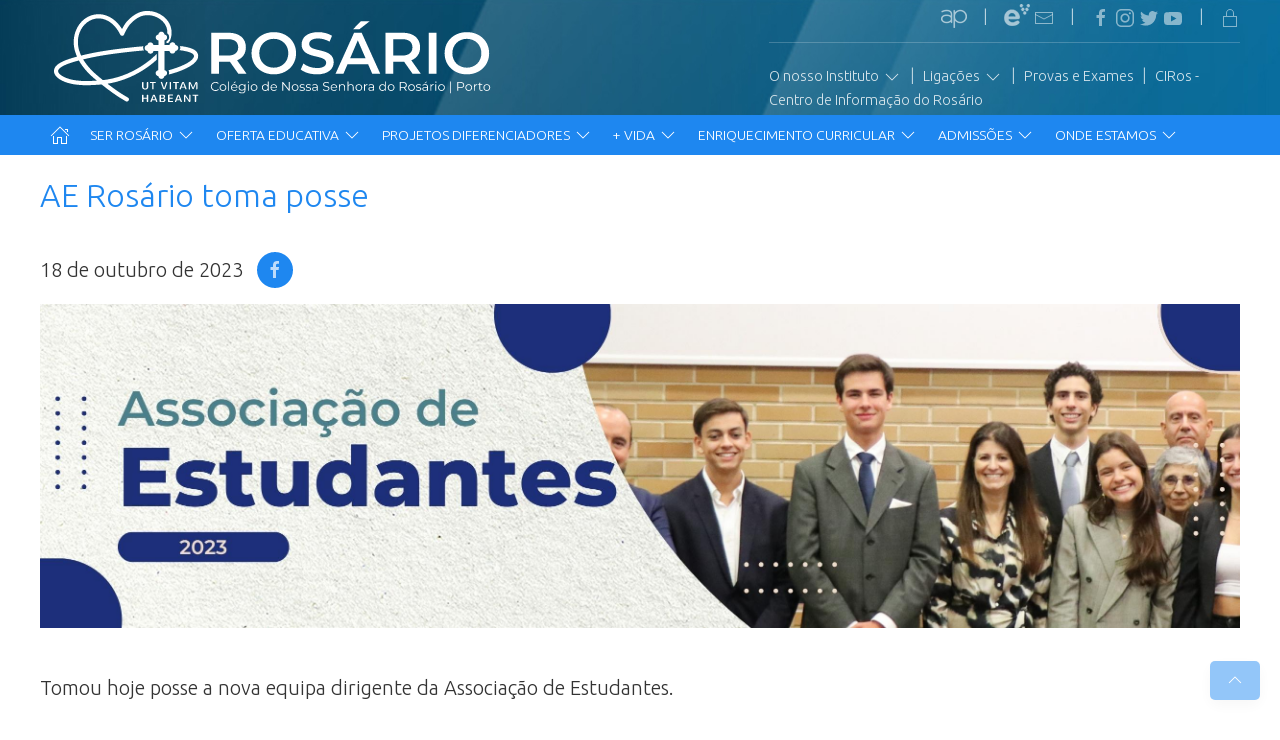

--- FILE ---
content_type: text/html; charset=utf-8
request_url: https://www.colegiodorosario.pt/newsDetail.aspx?newsID=560
body_size: 26297
content:


<!DOCTYPE html>

<html>
<head>
    <title>.: Rosário :.</title>

    <meta charset="utf-8">
    <meta name="viewport" content="width=device-width, initial-scale=1, shrink-to-fit=no">

    <link href="/content/uikit?v=H6NCwg2JJKq3944AenPxTul-lS86hDuVVPIopN64M701" rel="stylesheet"/>

    <link href="/content/geral?v=sd6JrtyreOXPnEs-cc7ow-YXRMLlpgudtwM8yK0U-741" rel="stylesheet"/>


    <meta property="og:locale" content="pt_PT" />
    <meta property="og:type" content="website" />
    <meta property="og:site_name" content="colegiodorosario.pt" />

    
    <meta property="og:url" content="https://www.colegiodorosario.pt/newsDetail.aspx?newsID=560" /><meta property="og:title" content="AE Rosário toma posse" /><meta property="og:image" content="https://www.colegiodorosario.pt/Noticias/imagens/18102023/1/ns_PEQUENA(1).jpg" /><meta property="og:description" content="                                               " />


    <meta name="format-detection" content="telephone=no">

    

    <link href='https://fonts.googleapis.com/css?family=Ubuntu:300&display=swap' rel='stylesheet' type='text/css' />


    <!-- HTML5 shim and Respond.js IE8 support of HTML5 elements and media queries -->
    <!--[if lt IE 9]>
      <script src="js/html5shiv.js"></script>
      <script src="js/respond.min.js"></script>
    <![endif]-->

</head>
<body>
    <form method="post" action="./newsDetail.aspx?newsID=560" id="form1">
<div class="aspNetHidden">
<input type="hidden" name="__EVENTTARGET" id="__EVENTTARGET" value="" />
<input type="hidden" name="__EVENTARGUMENT" id="__EVENTARGUMENT" value="" />
<input type="hidden" name="__VIEWSTATE" id="__VIEWSTATE" value="dPgaUOliLDNZ2qbekiS549eCUQWBSS2iT6FuOHwb6zfSeYxz8oi77/eubaU28HGai7G801BgD8FPR1dSl0fazrDTF8CpiEbHNyHK1BM7rKLS+TnYjTAPKAptTHbhtGR768UNMFNEeFtXD1B0BeuEoSXVp/waa6DzkqQKHe3dr9WPxQT9H3fede9lB3Qzqu9EYLJ7bQZKBEsnHQHt5vUp995u32XzvztvNNr35/IROcOqZg4xpb2WCUp0q20Fi97viTEyL6AqBOEuvedlSvOs8e9gRJ5aRLz+c+dBxQ9jmjTv+3lCHsgE+3Ct1NQEBDJ4c+R8WcaAMmGr32yKum46KyYmeOL8tcoCC12MB/q8eu/XhBG1OBRC5d9g0fx+NpgZis57dNFIr8HDoueNIA2xXEbkNJl6eycG4dezEfrLODfcymKJP9nxBri/pD7EMcHE/z0Rvvnv/UQTJR+gDlbwc99SsKhgYiFw7dvB2GsI2/Pfw5jt/peqxMvmSJK0s12I+aMBVOYpvCZXoMfG2EhhgJbMCI++PPQagNGnr/iXHGD2kSh70icOHWT2vzXAHB9WJyA51bd58SSsuYXN57PDleX+rLpYJUL7dZXuj0NoKCg0wj/eUhf9GoOvlYV6/8lDZ+2q9sJPsyBPj9Ttv2jnP1mQjtMvP2VZN6HX4AueY+3SW09dNZptG5VzfdCqGqANm7w/nMf2ZU8vn8BPzk7ekh3EWvKjbunAwtJAs7/10IugcUOTQLna/iLtkHnZ8G9XIy6rEJffhZcRcadP3rTC/sinQGBc3maI/acmCmvEex6jwSsGgwO5Iwqa/CGy0OZ2HAISOTh7dZr9QKOYERS4FSspp8QdGUORw4K/e+nWSXqZh906CR1bvgnj2/bUoDOSm0ST/1maXP0OCo00ATIttu5Rw7k/5K/S5Cdf2cWQQwcjESIdEQ6Hd5sZcvOLEy4nD2TyGyV1+3cAumQ41WBgW3UEeg8IiSgnxu4VuSSOlrfSGvODDh/7fthE/1hHB+w1MV9nhHFz7mvFUcJflZ4AIkhG5UCC4c2o6m+DPPD7Z0t6KCAcEVx6g9suoQu8RdHAGLdMidhxffKnMwipv0DvEq+N12f4PeUKdnnE9UctviDxjuRcOcFd9Sddnl6ytEpkdkH4AiOnV/qcW+Mx0noRERAIm+UBxb0M/SNx8vo90dohDOYmt80QvV7ZvJHyxg2jhBkVpf1g9PwnBwoNYxCQdEgu5IDa9TvxB+HKGt06Bf2fUnoO+2TaZZPwow1/CLSVgjYQnqM6h/Rpa0w3D5fOvtyQa2Zk0naLT7qLWOzbqYcafdeVL48KIIJqgLWJmOG2rJNhwZjWoZCuX0/UB3uGU3lA0j4HBV61nyL6+j9cbqRpLjvDWKQCbcLPh5QadZPLK1ZZ1uGFsLCx0Hd6wuc46j+sOg4dyOvx8b2oOs+2tWEqzyQlm9ewiKalQ13V8v7c2agKhadoNChQ1nuXIn1PDx7TnL2MDg3Zneic17y/6taV5n7sBlTtMasZwDdpK+/[base64]/q67kW5Um1kPCvXV5cOqUq0+k69b2mz48KXbvL7XYKdc2lqOdA8xswJO+3tFpGn45b/39aRYWw0eHtWEaLdW3gFVUveEyQt8amhshlVpafEJq2OAOob9AfUjvdriDNw3vMtH4sSlUgFlXTcvpVRy9OzvVr5iGQVOYUQyDRF/KRMzMt0Zf5NYpiPR3RJAYc5/X/PA6QODtthL0e9kBglCtATaXU/TjtEcZqE5PvB+whCAEw+nuWhkxKP0nrSusXht1ZaZkfu/673wxya+hisvQrcQ4i9YRr349yAxrUdKk+xPhymCxPFmqHxpdsaYTq/7ZW734aCo/VMoVS/zrReAerMGcEM94T4tbzUDBz1KkXMjiGPazKf1Qp+0ppdMYpK7tnK2IZLNkGQy+LhRSrCUqEX1O+xBvQ60GTkzVl744ajG0PMbmoUBDLG2A1WAD+FNh59X+++1AeJ/EX3McC1NuOdw0br805qcNh5j/rP/CC09p4JwPm6ae2Ok31dO5c+w87KYLa4Jeaumajb4U9lEcv0TMvEYQuKAKHkWU0jO57jFBv+SY9rDUsUuRwth7YJmDXEKFE+7sNURpAz2Bzf+xvEjWclZzIIbZmp6O0OeouxHwTRe2Q45v4ALx5fiQe1R7awB2G7UCBEykp979Vb4lQP/+fQTbszlQF+bHn4al9nNMp1VD6V7aj2mF3v8CuHqcGRTrHqxv9Z5z/4quooZ/K+lIwan+mnu/HMVq0Wh8WC2SfJ1hs1lA4iAZ+YGrEEN86pl3n7SG1lWJg2V59LptnGWIIBoeuoFSLuNpvFgdTOXFyWZvtnlBvGuTmy2KnQjAzsN/39Zb7khpBqa+QPMiNGZVbHfPLvsThlD9pE8AtN3XsuM+UxmWqkuS2hCzeb6RVBNCMEQzxXQ6wrCQ62jWRbG4ZkoQS2JZ2qs1I7hOo0lFXEFxIEImHMPW2hzaPX/3z+1ENYuWs88hpLwYPhFTtcfyEa60LF3GloyDwdH7cLg/A4CaZp8y0OvZa/CvBC/Rgw3h3X64m9PRHOzD37k5uRhKz7bCVxXVdiN3EKVBByn28W7vlsrh2onJQ6BTytw5prEPcSjKBACqci1fcfVwLhvkCVfeZwmKm0iSjWNH/Hp7e6jkzorrVTUV5ljFypOaxxMEZ152PMSHZHGLGHe5Ika0tmU8etlrJnRqBo463qw+KrIYVB2zuRnJggIWlG7YSXKHcKtnf/9DOJgBwl7+Se+ikfheuDVbXq7G/ddLxQKh2pAB/EYyEFqNWGqztv5lLaX0T+2gp5ttUCHzvxlKIx07GbRE/1i+pks1lijOWA/qnJeUVsken/dT0b2fA/nca8d3qAdomQW7HOGSwtuWzUoV65jcECQ2dBeLWyFMiHk3kfy+mlIbe3xyS51hUxQaZsss8BBKz6PfxpBt8Tnt0zRit3RcfyXo04obpvEiWzgbtVm75WVx0yJKHjIIghx7rUAQvHaKWQSJ3D6ilQclsz2QBry5GR9zsaTsdWva/wAWfcW3yj3MCf/4EJLC6x4g1OFHKcJZwIateE3pUXArav9jYFi/ldh3ffvb4pWq9aBUfRIhuKeUOvpmNT5H3erjvFn4MWIDPocmPzceqn4dUbd3qt6S48JA6m9EfKoHu3acapaKx1BDDfXaeAv7fEENo/CZx3fCRMq/uppZsbDnIX/wBXeYDYqtliz+/XegT0Tqe6noRsJueNwCvAkHAVZBBNc55DLgX/KrGdMX00GIZkMlx2qsn5SbrhHZQNpsfxuLKaAAQuq5YDVwRX0QuYRYPnu5KixpLoc3V0qB/ZxgDfCvJgyOQSsg0cIOBRl4T8MRWvL1giN6ONLP76hXo9f22zUn2VHBy8hag964KPIShLDmSO6FgKoxIr8/824mckHBW4mjsn2al9XR4vX9x6JAn0eELmERgaAkDouoiNfdqSamf4UEAqas764ciTDONIYzCpGxxkqOFLNpeteg1G0Ot3YMo6YGSTXI6DMPan7pwkWu8D6ApeNc/ZcCaNCM/1TQCff3mvxbvDSs+0EJUBc5VEVi8HI9HQOPmTeKu+0IEDdvQUUGc496uiXC2zFDpCc1jPcvqrnBIjRXGD3OZ+i/sBF6ziwOnb0wCtSHtuJn9ZVLONw5zatwxEnJ8iNSKcboxct+DN7jQp4bQRTFQhTudPA1FxsY9nba6xA+dlin1QBfCaN/IzMC2VeeHV1bG0Kfo0YcsK5gFErTP8QHoF7gazcBGTSELeS+Pg4Rraj1rHScRgj0R7QlcgZ3TVFez1zCxsIMNZtbLr70qvBciWaxQrw+iTH1SorUNKbCfQjhb/qZ72LitypLBB6lC58h4rn/zqo/xaylIu4q/ffBpuSTd1EoLI6R88S4y6kuj+89/7aHUSIF2+07HNpikr8dYTkxlhdTWEXN6YPATCavzGQt9K5zNPSzMGjcHE8cYt6CeuvByT/xloPJw/KiKrTlTlGiC68GNfPCfWcQyXMUZ8yRMGQ2rQACTNsk1TO+XXLXYarjb9ee15pRnW9KlcFEjvdMb+18LUlF4f20TshFJ739uWeKpWbIQurfLYemJjJWwSNSzqRU/6eVaJl5oLcVvRVrg/beNQThdob3wEweZ0/rVMJfY67ixxAYxJkuO1iDUVd7TZHjAqpY8UEm9dKCyRdpeZLXT4JHeam0yVvZkETt5P98mMMSbYjK+InGd/5Zy+sZTzrfqhXwwP1MatyIjDFAJFlBGMpITbEyORMVhD1JcL2+0/Vvk1ag8SJadtH565V/s6aU3YPzJ9Y9iOoYXeWjlGF0wiZOSf4ewQveANBihYuzE/cEyY7PlsFunf7bc/nhA7kvO4fw/EmrRIti1J01NbUDo7aDCO/4P9GR9RPzUiPwoC+S8ATqQ63AaEiOaIfdaiePhePdKX5noZwNJzsbsczYmK2tqcKwwCkekLir9y72nSaVkUqZ4JwQxQlN1FzmJNGzPl6YN24Y7PPJnlugyO0NE/vIhpdNB7Msuo03ACaRUdccryiw8xbCgrxR5k9NT2HW6BCkGNAjknUnmE1bkMiTacHPIhweOnpwFVkhvJiPgXGbHnabYqHs8yz5yy8qsIMup7AnbW1+InoDIy4zMz+KzAp/jShPTndDCYYP5VMFSJl4MI3diFggr+1Bys2rTkP4RCEoinoPXzaNos5JbXTgngUSXg67nFFN/5K/MOAk17uwJMnBakLsDbGj3QCKuzSFhV/dLNltjbS75+GLbomVjZ+yKXyExXiRQfL6TgCzYwLcvlGC8DhY3gKDyHj+RELMU5AtvNSEF/0ftD8Itk/t1Az4fhtH1iA5Zn29xzzM8dm6mHnaRdyToFmmB+YaiD0utaxC+OLoZtqbo8RTmOKVbm/EBUi64i003WAbKp3yXa69NXYZTv407y3ic6GKHqf2qZzgWJy2sWhAbE8A+X2m0NVry90GMnEVY628AsbycV+8hbhR+5WSraU9BNrmjuoZpXzSHKiR3+t6Iy4d0FMaFqDx2Ahs7fexqk4UqZFrXqpL+b/H9XQRMUftV22NAslFpbBLHQJ5gm5sOgVMcqAUe+vKItljMUO31vkmQmQ0j2rzUqgdvJ1WuDJDO0vIfFEWy4IOKBHuzyI3vomYIJ0ZI4gjsi41t/+MXadn4u8PJ+WpSVWjVoTJKPswXdY/EgpfC2+7nuzgkzeRSOVHDLDn35VrfKEHbdIehRvps3hi+VmhYOBNw7UljO+tE9jqgPioQEziHJeAv4WjieC+FXkcHuba3Mugt/7ZjG7upvr1Emg3hY3HQ/5JcybkKrIoXculpUIxu6Owk4BYu6obnedSkOC+8hJ/3AphztUVIvEzNLdZtQsLzgKXTyQ3gVU5SKr728EfsFXxE+D3LJQXw8FqBb2qH2YLIaEN7zAw4qDGucOrayFcv0AUX3mARdl+flmr81WTzMtEhjnhBlQiNW602OR5d00HEKvLTUnVcs0+Mq/wGLeF+MK5ZIhuFfmLcZLmbZLC4yc3bfjnldUSlLS05Foc81+NwWxxV1b10gRg5uIIKLR4OVOL1fM0N41DlPQbazZSyRCeumB4X5cGzZJ1cCyY8QbafZbJvHCRnBOfqrwa9FjwqE25YMMl3G3/lsX7wgbbvHlcZnyQo4bvfmglvtlsN/qq0x9zPMHmgk8iMTbS/+FcuRBHZx8tutGazK7UUzAwcRjAvEwRnx9i+mOkvj/JtRvAl4xP2sK4Q9yl+8zo3NFgvJbFx2uy9cGYwD16/FMJJK+9/uGU4JuNhfWahTYNMQ21CSNHoWnNDDOL0MhESZWyl96l3clu08kOaQm0RZbvD/zk6zJTTxeheQK67Sjjv2GLo/c6IE6nsemQo1G5KRnkm1r9yAhY3huO8t75ZKAHM819ajGaLi86TPN1amLJQqxo1faEVT6RENSoF8F8sL8jqTmF1dTMJXED2VT1/05Wb+uqZqOTbGi0p2FHzjcsZOw/13h+a0IenmHd6at1hwi0HoNJn4bVTXKNh1LhaavyGoobxK4ggQQWa6YcKnfm0x/noeJkSKQY+qiVQeIIdXM1PDl1t7EIoZ728w3FB5PYka9dOQdj9+6N7jYgn8KFEmNN8/MMr8nC4q0dg+VLXll8RFifhgAyRGQp0Ri4Yiv8wlx3yyCPasii9oKdShGTPNEiPI40zsBkTdTUtK9fcG3gc7L/lnLMINKfUVcj4JvjwDIFfOKSVNO0041qYi/q3UmKeHOZI6ZrGEVM0kmL5kflLTtrChg+PURIyq9kejDJZFnJthUhzHF0WcsjHcHHTBApqbB2Z/Wm18xsOVQrBwjeWZXDboSvDc7jKjw58akHnDSS2W5r7sPYhNbVkHEdagLeKqYeMhceoD1XFQFEpobVopM3JNwHeVyL5cltKSGk5oWplX0h17dJ0UdAPDMDt8kKtFlMnF+wA3C+mt/JczsdZt49E3PfFmX4cPLDy+/8J63XAmYF3GJXNmw/Z5s+Q/8LX+6zYfN3+hmm2ZYlOb2m5upjhb9kLWKOjIj72LH5XWGaFf5HqHA3FTU3tIJfUrVt42fgQt9tuZIIMYULNE8T+DV9mUoO7eIjDXIqlrJ/lAlfI8bIHhOtstvp+UzeDNWmRerXeqcZIIDFllKOtkjCkL8HBaCRNRd/[base64]/sqS9B2OHclLvclG25N1I1O4uUjUnyCSsdp6VTQtM0pSYjLL53cxYeSrKng4Y+Kt9vKR2Tq8BaCLstNoG8+zVp8s1vRZ+AaRPC43ZPHfd5oMMQ/HuRRCvC2f7T1BjIORy4e+vW/pl4fgZub7SQWZVIdYf8tLYQSTTaCHYhIsDP+J2OycA7TCPad4vS8r9Y4DZjLhxvqXrM1mEB9t69OYFGvRnSXHe1LymwdoEiEffp7yq+bwbgr4k1g4AQdh+B60zx9xgii6pvH651EAhqQQR7rZ1Itgqmt8nCsIZurdTj23DZWOXp3VKrh0Nrm7TakMf1/1wEfcSHi2OtcY4bjpgvT2cNrL95+XcqNMWyIPPI0z2kxiTQEI9Gci2vkeNLZ64mkLTxuK0Uq+5Mgnz7pnus0yqv7Z3xyMyv/lnN3MK8k7vFT+B751j90ZGUp630LJtZxnx4aAGkR2NMdOYfIy4JNuhLNRQ2OG++afZS8+CKt+XLrzgmN/KjxJSD/vDD062bOxQBpJJyUrmopcYA3BpHD2tkYUSAF/lXgeJbVtOd0p2T/lOyLy5CcEGur+r2yplklZ1+aGm+lE2mo6HGbLEYvZX3FCjLi3Ubjn7eVlFfC3TtBavbc3iSAp+7l95Po5hMRu+UrtTj83MpaUguUPUNKsVKBFK1FgubVhhvz48/a3DcKylo1RoKQP3DKPIyO+F+q9T4kUTwrtKh0ZDj78/y1k78hN68WITHjF/gntWy/ONBOV7futUCtmDtEpnUmAn81O6l1CXlcfKFy7RwEydERcExHXhplP3Fauks4I4wFTyTwH7wR/atd6TlxvyQ8XqFj8NXkYU72hjvf11rOZ3f7ICbSg+IGgsESa7T8l0anRF2cE3UkHIMXdn3l80Uby3mJoTW0Kr/aNAlYq+bKlXzGNzd6aOcUuoPu7LfcBiFiygCzXICTlVO10BbxVGzYr9llTqHncG08GKEQErwAMF31Vtk4Y4uLNeJposl977LtERoT9cakXykYdrIGFObFXs8NpWZxtr4GuJtcI/dqYEeaDUuqCpPIcl8tl8GbFT62BIVsaX05NcYImrrk+wio2O/3ot1o9XHkCYkngAKMAR7ElUMBrIpzAGVYAzxqP3tejO/Um+DOY2Fhns+dVHUG9CiF/lGtmGrBXnDSqTZQTcdMD2/CmKu2ca5kWwzEIpEhPQ+mXtWlRLdAhqzBeJ0rvOFNFzJw8UaTX82dY+0Pbj79/c/KTz44tqyk/8BibIfcD3XkTF7dFA9qvWkOW+0r+0OJN+ryqm7Xh5X+eQ3gUPL7JSoFQt7chtgQkwE+6oDjhK//C38qYRNIId1uaNtGTvn8sFHJbFN8/ws+2rtsqvBCRsBBEnB/oo1Xd15M2bdHxjuRRe+DwP08pZzMnCnOduyB3WAiLTVXHCkRkVXr5czvW2cmGuEFvf7ZMP/F+XHPUlAosSPyYEMWXCGH2xH7T4IUOo2ye3L0huusWXsGKwSFjFrIZ12WmBAfAt9utmrQRvyzS3gZhX62085sADS3z/1yVmCrZDStRAmfJXsWS4lVnrXQc/LVQ1b1y0dMXvLiqKYFaZjtRg1q9CYjULsjnxA2V5gE0chLwXL76tNpqUAI6CrzLMg/FovTKg9EzE3L2FKOW7AuV5IkqzjsWqozrax0rc0r1OCkK/kgFwmJ3MG5nXZcb4VKsYH59Ti3cL2OpEYf0SHuRSNUNV9Mr9eitfaUFuK6NHIoX34YKLakp6V/epuntuz4cfUWc/HMaHTWNuE8zyLLTNZrh6RPzOva8NJ/fMDiNgQV7d+kA+7kDhUXtrGjXVwCluc6XXOOImmOXVcsyNBlcZP7Sl8ryZCSyKHhuTmXjUtAYaVFgonXSUr55gFRZmsIeMjFscvtEh6+rQf/pW4QORnf+J5LFFBB+5GY00brMHOmD+Z+z6RET5IWKikO4tt1DYgmK7TOON0QP7c5VUA5Cq/6dny/Wp5ko0aKt3yjQkyBw7Id7sEAexb5T7uDdp6x/diBIFOHPoHrlrbsW2c1XRq7Mg+LaRJTrcF5JMZs1DoN14XVxT64wYyAH/Y9uwIYy5M4UpYMGrIKllNoChuBuJlTNnYlkd/8p+U4mxF684pqlVxPf3fW5AxIRjC9Pnuccus6Ov6SeXXL5A/jVlY4Fipcc2gHUkqWMJEWfKMD1/P0eMsT/4egO8PXrKIO6mEJWxMYM7RRXMGvERI9Jvu4NARBfr4Yf4yJFuJ7qYZlNTkbJlwsy0fquyzqKmlJastEbkr2NzsWauIlvakw17rIHt44WNKWDLb70TmjqY2tDooFu2Nhw/IYJH7AqPIwGN3H7KFDb11GtRYUm+KE4CnxbRYhgxZP1vFg86lvGi43D6ihykpuUgc+ZIvZ3nI0iwESfXsg35Ha27Ifw/VkUtf9dbALcu78aRUVsb8Y8fawOrQqgSt509pnt82yrGGZUO7U2MP0TL/[base64]/3SErjp7Dxo0BnNZHPPulk7qKKljhR+MrX/ymV9VNLGXPhNEhAyFBS6RMNEaHDkO00hQPKb/qSTPCJjSo8N3d61IC7iUUWtA1bQtgkIQMObJRFEJRjQny8A/SEaF8TuExAyXfuNfi4iVAf7tvW4jeH4lr26keHrh6u80IRyO/5HfqyQG9deBbv4mcLmzPKaPHw3YQiPAfJfrL3VerwgTPq6SjSVHYTadgQ9/lsN5dyKjNQD7z6NO2SXiGvszR2lcRm884/GSLhLaJgu6JMaELoCum1bWFyFOKPo05EUua1XPowwK1etBTQLkEtk+Poy2qRtNVkZbkH2FlpH3NSqH3JB3+OTqe+I5Bl4o2GWJqv95+PMsjFUIEG0J9vKtxiJyXBsEHFGuLT4viGyWDFHhsw/AeHtB1Y8ADRIaA9bIBbmmzlE349bqpDyRJskctBUu1ngs+JzdSA8blKVXmI8FkATwWex3suZsTzyf1oVfi3TbfDoqW/in5ckaap8oDCl5rj+WKDzGFT+ofol3Yf389jK17QngaJBJ5jvYk7D40Oh2v+jhZsRdhC50MJm1h+g8uQOdcukeZFxQo11wcyN53We3r8Rw7IQX9HOs6FeSQhRKyoAWouSAZ+xrl/H2fcOkXmOzS0mDw7yhOqe4HlchKrkfWz2c45zBdunWXlxhof6MEGqYrjm8HOC8ekYOjeryWcaoiv07FHMy58rsDiJsq6SCktdtkfzvj/4tISgrFMTxWVLFgTXbRY1tWq1Uh3hbDYqWCOZ5glqosaZ04OM0bZCTYbYQJw0ctZOjHj5v8NsqGa32XvhyiehNI2y7Z5uGAzvkD646NO2OLFA6LHpL+raYHFGuoiW32WJNGV59Lr6NlrbAiqe7WWYZIRPLuxeRWYtqxwMylss2+hiwTjUJBPMlSY0dSy/yC3Ws9AAjmvBN3rapYujZEPRfAFzPxlaLym+YTGcCBsGAjPgQZLitxVMryQd71lkxdpESQQiX6BdVWaspymFnmjem6R7QKc0G+jTK3M4Kseona6ttiDyT4DG1en7diY6m3yMrrlU5XbfVa28EhH4f7/d8k3P2jdayd7rn304Ep6HykhkhbTlHFJgSmVaW5RAwfQr9oAFHfB7o8+prOulyfkx079VcFwgRNvxUwLw994MRysHMx2An7PgGj0cOJ4melFyOMZI0xUDAse7GEC9r10le7tjJ7Gn3AvhM1wNIoGib+2rFJ8ZsL/FZRuuCxZbp+uBdr+jVvH2ecTXMBlpwGNDQ8AZ5Qez+Mhyr4WxZ7cEXyha1WUv9ixRht68znpBoJoT3xUG1dkucoJ0DWJ+UE0KQhmGUjJMpa6cHSUuFrupoWgaejlr+eaPbvE2ktuxOeSgII7eOp3T8s0Rn5sJsGJYaoNL447qtQGGNKA/TYpePzcIAmXHAkV7YZk+pkQRhfDGADKc7b2u3u+HkW9bzbz9gBQ4UHhzvWjHLAs1iJb5kc0Jw6UZq7y5fNKaLfXh8lCSJuAhkwwzYrEvT/PVUaZk6gfWbedEJ6rRYgZaQLYhVoZBK94wygkzCtP9bFhHio5eLFlamgjQnoBQm8nr/ygBHaoJmVxVVT5WhSUYW/vV561AE2qxHBP8bPUoNewDkjAe9gN7hIcnY+PJrGzpdn+Cr/ibEeaahfsUUzcUpYrFnbeJ0X3bYgWmjlJ8uybGw0yhT9Y0I81ph6/qG/g5kdd71hvB09CNDco6QNCpFOUEmyxAYsjfQ5Nooso/Qexha79r83dy0TC+VY9A186ArraRchZW9/rZgxuB2Ti4YyeWuGlg+4rzHfgDpbbR2SsqwZssf92nswxOcdUeoEjqhchwsSngT89T7rad7PQTVc8rXK3CeBQ5DpF39fS5BP4lxm+GEhNg3a7jOI0XeLADUYkLD7HTZCjox0US/PsyxTcZXNiwvVQ7yAk9W7ivxShH+mlynZYbLXWMFyW+cFNg+5unejldH31RzcjNCLm1ZIalIneXp2UuiIlDOlDi6mO5ca++At4H+Iu0S/50SI8VubZEvyTK0iiBqibQk67RIbe1MccSH/XkY2pZNHHQHxQGFjYsoL1hbOReAR8lnKBR6Y2hZJFH2/W1T6vHSlP+FfU/OX7HQqFb2N4ICgOrP7R5wzP8siL/+A03F/MtVYMGqBFwAiL3O3P42/TXQkoBkMog0CJa0jIuV6zFXgaOSBt2PuEjgqRP5FEHBkS3DevBNMCpnzFYr28glor20dIWCU0o0yP1ODIzIlRFRxSW3bnITNnSHYgisDeCf8BCvwtw7VwrGJGVYj/8JiYkghTDxE3pXYOmSnkPghZPszv6ESlkMhdkEt6BlKMapq9HR6ZCX03hyyLbb0Fn3cN4m21zJk/zqPq8pptQpgMyNGBjwvTz9cDb143PJC8sIJVATWNjFgwfAL2j+puwExmc4KhQvw2VPtYjDWj/OQPApDEVeUiZHwfsQAF+blEaVOHK5/uIKwqrlFmqohtJ3ZhqcP9MGRpA7bLgr5dmtfzYCwvBu8CkyAvMrAgNtXvqLQe2wwAh5v1WGtfKIW7n3f7yzGEJ3VEO4CLs4CXWVFkjvX8Q/4Lpw9e+xoAfaQ64FcHfJRKCgOqwHpZ3ql5LAzA++m5jk1hDiGtNwujj+xzvveF8qkNTBkIoNSmxxgGOV8W0bGoMMNctqwVY5hKE7QXiAk/v6fAtPuOvPbVPY3r7LKZZx5swnqO6N70Tz8V90YUOF4/qC5cRXhHmuwyITF3bPq1CilzUQ5dPngO5A4XtmIUgLiET5sLdxQJXhQtgaUR/M6ELnGj/aH6MzyoKQPnDY2SwT6o9BTcQw1xxtVnhf9KkEdHWe49d8a6mljt3ohWO2sgYznvWC0iaBo+TI28mNToDqRGQ7R0XG02MrBlhegzGpD0wizcF3egGA8P91DFmCbhA3Grvqv5/ai5vT1He8xP6ccq7SfaOVcUPvMXd/SWjXMjjLn0hM8QwFy5pi0zF59u41Mu96xrwXyQUexml2v6MaDn+PfbEbC2eyL+qpFqYlub/NWyKouKPZYUJUhlzjtVICfhCCVxTnYToLKE1nkZ8Fv4nk92hG8aKWjli1b3lzrhCByRJo8WN9zvZzs2GwhFxwcPsw1iCEhg9kDAxMe6pfUK4TQ7PRb+Tc3y527YR1cxyhiBNwcDEIqsW6vfEHULn7jG7cyNyPb2mx7jG/iUYIpyR72nSv2kweKAyme5n96JkSGLmuzxIKhK6WywSFF3VWY0h1D2oRGM4+nLCP4zjMLFXm+Ojj4fGA//TPxc1W6n3MT80Nu89DI1aR8ksy7URRYYoL2UxhrKnbI7fVSSptvi6FLTrodjdCmc5lSyeyGBu4Z5szJlyWQqH1UJYmia5c+dlYQsoXxA7acRi4Ln9yN2QMeV3SZ/nkO984wYS4uYppLOimxt9dCRN6W5Sjv4vB8Y3zTzG4ZjieKvSSt+CClM+RgspF9oWygb07WCOQvV137c9VHrbHbqxPrXG3y9oKkkt55BUqWIIgI92KPlLv/JUkc54XYVeLf5zTgCGyieMfJ3tdcWuYf4+BQZuW+XxdFxSym8Tlw7FQ4wgT5io0BUOYibIkX0SKw0/g6K5HnOiinGlpubhsww6YDk7uUHS7Kho2rCYw+n+vNosraRlM1y4qmo4YRsmW7o9ikECU9LvGrdpNMu2NsimoqVk5pqyjfedb17uuOT/LDyAP1T5JL1P9pPJF8RNj9JBtEB3ilCBmmgxKg6xsBNSWxisBixWkRuxZ3TcfiHyzHPzAsqUFRlTUGMA/GwaHwn8HNRNuohFWuLVzSKsc04lFRqZGoT4ekDdXf338ZVDmTImlBmlGuBmrwqHndOjPJo7HozXxpFD2OHpA7KXIUrIyORLTlFMkF2vCdtt5c+bwc17eRTy6nHJ7aj0U8SZZ+zahM6jVOM4/lWu0h+Oe2pqvthGlt2yEwRJwqKgzHSr03QfRFlJAq2c7SyJx1pGlogOslEjzO3sCchxVZtZMYnEaYjr10GlwgkGK8qoMxA2IEll9xZf67+glnTkhhjgr/TrBhR9tMvI1d347zRLyw+jzx7/ywjxmCSWL0aSpgQc8i6jFZxE+B0mOM416PawJlReCKPCWO1QoUZN5aJ+NsXSkbPBwOekL6qJr01zjRrPasaiE+13oMrdqMOskPl4+o1cDE5mfxGP1eulJhBzOMaZlNyyK3JroFOLqJe8dB4ZotZvqbDjBcULrRi8rlR9RLIavfg2PE8w2t+0s3szF/pZuOTwUz1nma4FPbXe/NDY8c4rhKt09ATi4pXJu6b54YY5w/3U6+HkKTypAZRXxhj0i1MGHpH+GA1SjSxg0e9iGM3WsPbSrag/BP3l1TX6f1GRjZjINHBoa398xfcsWoCKcRXrfMw1BekGGVrAzx+DtPKmArvSimEQOsfrjfXJnIRrIQoYWhFULsyYNF0DHlk39nIGXJO9XOAMNMjbIBX3OGWqk4IZ07OFy0Jp3WG7ROvyG8caQcv0eJOCT14kegCkc5AtS/E6MxQHAGZcrOSTSLb6XAF+Ow7+cq5/v/J29g4NiCspB4qe/WsnK4Kczk7QfPztuFFCvNQNZZH7hWF6ak4ML3i6Irr+dcVibzShziK7f3roI/F3dyx2GBhQXmFIB0iY4h/eb1spx+LhsJ6315DGt2mgkx84v19P1A0WX/TnUT3/y7J2r2TmK6WZZRzzVbfskZ6NvXw42XQVyfqgQEFWD9RG7Udr5awdOhi/PmororJXhxjNFTGP+BYSebIzF5vw5wtcWJoB9p7T6Lx4RiLOsWCjzLFTzm5qW5LQF+UzbzyZMsTpywRSIjuR3b6mNUJLP59wJpXJJLkB//eWTydbCUzG5KZIBj2WCKO3b8hPYh3TtW189M96hwGde1KB8yFEZ4JsktRcvt9i0BWGXhK0ZwHhgHiAQb8rRc/DE4c0xUQTbDgV5hOY1q67hupJ4gGpLdt/E82DuJQ2rm4vvzSl3BVzKQ/4wil6VrVRXroLgIDxLUrmCUF1sEcR+SL9acRkiZmdOe2MV0pHYF+8jkYh130GJrpxNowbMrASLlNDF1vXQ7dYaehSE51QGKPfOooe0PIEkg1RZGX2Eo3iHGRDSOwqQVgras+AQ6RFfn5Uz9/VQ/aA/HRngkrYHW3xsjdb0ui+7V7mvjbL8UhAx5Ya2E/H/wrUdUuhI3v2SeX7YgFu/G+JqCZ5u894hZDxBdNySgD/Ufri1zIZjNgNkbus+WnTfim9aGiZQSZ5pExfEuZGmZPKmtCfZG0XO+TOI5VqIA6Kr/F8e8XhYRqOYL5wqSrdBntt1VuIT/5jhxtj2QhetwCJHgIxnqB8N4ibHLZh6PVy3YrcLXzkKXFNz+waILVVafhMSUFbS8DartNue3j/rZVz3aSiap5cOClxXkAW3ymDXvr4WhrpTgL0ygIRW3iGbfB0cjB1szL0yNQL2kEVn8tjGLljHid3uX/9BzcbWGGzxWQuPScBzvsUciN8FaBT8z3GhXL5QBYEAnOjdzEiVCelgT+iXXvRcNtv6569an+O8dw8ah+fte0oXSKJ3CcOPimd0q+zlK+hlMU8fpqe/OSX5u+dgxfwIN4EWwj9pBeRNdP9Fn/q++ar4hCljxr106PORQxCJ6x9/2Np+looMx345CXaNnnWXunrvcaUMSLefF62oSOPJKOoD9Z8o1lzukRo4cTRlE8SEQ0BDxnVYeOw8n8Yk6j135/7iyb+NCs0yew0t/vcUEh6v46BeeY8USZgaWSItXQI8KochOzfiA2WeJJNNcSdwmMa2Z/yFekQlytBuuvTAyOgOVoRcmK7vG+bCladCatWeB88HtwPnMybPrbJR1zbhLPAtKiumvVetVsbEfswVUficyOtiekTlVSW2oTBlV95Xm440dw2WsSouV2Cc+iTIgZQhS1c446eN/OmOWCnW1wOminBi0GdNaFUh2nQweNgnjebhYArsBaXa4Zo2SKiyp9nxxulz/Iov97GojbySewJKgK9MCCMDRQW18pOO6ahMf4dGDqRipP/D4sXjPwsRzFgBXeobOjRdOGI7F791QEeeWP1EKc5nGUqECz7P4rNAZr0beuoPj33NxJKw3ZWxITfqqIQgnRJEcmpLyJ5WYgk8HaO5Ye9Uu32Yyqsl/mhfeGXIZvlAaz72mU9OkVsv2B4YnCleQzrTVbjcL2TW3KG/qqkOWmM3MF++TnKDjRcZZdX5+84P+N1ORWxut" />
</div>

<script type="text/javascript">
//<![CDATA[
var theForm = document.forms['form1'];
if (!theForm) {
    theForm = document.form1;
}
function __doPostBack(eventTarget, eventArgument) {
    if (!theForm.onsubmit || (theForm.onsubmit() != false)) {
        theForm.__EVENTTARGET.value = eventTarget;
        theForm.__EVENTARGUMENT.value = eventArgument;
        theForm.submit();
    }
}
//]]>
</script>


<script src="/WebResource.axd?d=pynGkmcFUV13He1Qd6_TZMz9PE3ywQJa3Q-5FBqA1pccRZSNUsdoyAQLD-O8VQgpC0UVqgPCPrUdkhuYUrEjLQ2&amp;t=638628243619783110" type="text/javascript"></script>


<script type="text/javascript">
//<![CDATA[
var __cultureInfo = {"name":"pt-PT","numberFormat":{"CurrencyDecimalDigits":2,"CurrencyDecimalSeparator":",","IsReadOnly":true,"CurrencyGroupSizes":[3],"NumberGroupSizes":[3],"PercentGroupSizes":[3],"CurrencyGroupSeparator":" ","CurrencySymbol":"€","NaNSymbol":"NaN","CurrencyNegativePattern":8,"NumberNegativePattern":1,"PercentPositivePattern":1,"PercentNegativePattern":1,"NegativeInfinitySymbol":"-∞","NegativeSign":"-","NumberDecimalDigits":2,"NumberDecimalSeparator":",","NumberGroupSeparator":" ","CurrencyPositivePattern":3,"PositiveInfinitySymbol":"∞","PositiveSign":"+","PercentDecimalDigits":2,"PercentDecimalSeparator":",","PercentGroupSeparator":" ","PercentSymbol":"%","PerMilleSymbol":"‰","NativeDigits":["0","1","2","3","4","5","6","7","8","9"],"DigitSubstitution":1},"dateTimeFormat":{"AMDesignator":"","Calendar":{"MinSupportedDateTime":"\/Date(-62135596800000)\/","MaxSupportedDateTime":"\/Date(253402300799999)\/","AlgorithmType":1,"CalendarType":1,"Eras":[1],"TwoDigitYearMax":2049,"IsReadOnly":true},"DateSeparator":"/","FirstDayOfWeek":0,"CalendarWeekRule":2,"FullDateTimePattern":"d\u0027 de \u0027MMMM\u0027 de \u0027yyyy HH:mm:ss","LongDatePattern":"d\u0027 de \u0027MMMM\u0027 de \u0027yyyy","LongTimePattern":"HH:mm:ss","MonthDayPattern":"d \u0027de\u0027 MMMM","PMDesignator":"","RFC1123Pattern":"ddd, dd MMM yyyy HH\u0027:\u0027mm\u0027:\u0027ss \u0027GMT\u0027","ShortDatePattern":"dd/MM/yyyy","ShortTimePattern":"HH:mm","SortableDateTimePattern":"yyyy\u0027-\u0027MM\u0027-\u0027dd\u0027T\u0027HH\u0027:\u0027mm\u0027:\u0027ss","TimeSeparator":":","UniversalSortableDateTimePattern":"yyyy\u0027-\u0027MM\u0027-\u0027dd HH\u0027:\u0027mm\u0027:\u0027ss\u0027Z\u0027","YearMonthPattern":"MMMM\u0027 de \u0027yyyy","AbbreviatedDayNames":["dom","seg","ter","qua","qui","sex","sáb"],"ShortestDayNames":["D","S","T","Q","Q","S","S"],"DayNames":["domingo","segunda-feira","terça-feira","quarta-feira","quinta-feira","sexta-feira","sábado"],"AbbreviatedMonthNames":["jan","fev","mar","abr","mai","jun","jul","ago","set","out","nov","dez",""],"MonthNames":["janeiro","fevereiro","março","abril","maio","junho","julho","agosto","setembro","outubro","novembro","dezembro",""],"IsReadOnly":true,"NativeCalendarName":"Calendário gregoriano","AbbreviatedMonthGenitiveNames":["jan","fev","mar","abr","mai","jun","jul","ago","set","out","nov","dez",""],"MonthGenitiveNames":["janeiro","fevereiro","março","abril","maio","junho","julho","agosto","setembro","outubro","novembro","dezembro",""]},"eras":[1,"d.C.",null,0]};//]]>
</script>

<script src="/ScriptResource.axd?d=NJmAwtEo3Ipnlaxl6CMhvpQxqyuC4JmqDh5Nqb3dHZ6CIbOuyjXr5SIkYFDcBVkjo0wnzoZ0Ae1O1XtwT146Zh-wPcl8cJTDNagwnnINR1YFieNuHKCpbCMNk8oATwzdXeL68zHqsmdkFscvCdLpt61-mBKWCrw9y7INrjFG--81&amp;t=2a9d95e3" type="text/javascript"></script>
<script src="/ScriptResource.axd?d=dwY9oWetJoJoVpgL6Zq8OPkcm24E-maAiqH0NUQeWcUrUqp9BVhMCcVKxuwR_gz4fvxwv3kBrE8XmlRrz0uzR5pu_YDVBs6yrf1Sfge_97DI_UYVymCy6mNELUhNb5nBdR-L0KyRbDcdYqGHBXN4tJVChgMqIANrv8EHt1s5D581&amp;t=2a9d95e3" type="text/javascript"></script>
<div class="aspNetHidden">

	<input type="hidden" name="__VIEWSTATEGENERATOR" id="__VIEWSTATEGENERATOR" value="CA599B58" />
	<input type="hidden" name="__PREVIOUSPAGE" id="__PREVIOUSPAGE" value="tyTdtp0FOkg6-UPviM751g9spbhXBvULHT09RD05hpegbb36B5L9R_Zq2ANZ1hMNWPD6fdFr1OEOVoE3SshcSS4nxo2v5mrwr9ze_oBBNGs1" />
	<input type="hidden" name="__EVENTVALIDATION" id="__EVENTVALIDATION" value="lMv11TZimB/1JPv/sZ8BtGLZOVDOTlU+b2YTsDJDotnFWYMX5Lu6Qvjr1Rklpho1fHbmkHdDWW0VlPzFh9kqJvv69Gvpwz2GoxinDNApywVJIPXzmOFdveP1KbuQhotNh2itu+9UREFzf/tYrvJFigG7a1yr/Je20zGZHc9xLZlWrwT7LZHmtpfcPDz56BoUKafEjEDmPvnfiJPfkqssEwGWgkb3ah5LyG91+0F5RM5N+2VDDSwlJGci7XNNjFMW4HRYegm34mq4X2TuZL2HRj9ZmqY8xwmz/CoDStbMzGup0u/xMBm9pUofYXyhmbW2wE2OpkUohQzblZEDiOdQkteL3MJfk8U98Fb7K9EvI/bIrwsmkfyeJmdpT+tS1xqubbRIYZXQG3blf19q9oJvglvkyroAxvbwqJ8OwPxaVxj2s3nridps7+nVul6IQH6BWZq/QC5AxIJ4NWZk5RFfp6rZiz+27MS2Nmw48yf9QXjpE6/viggZGlgZWLsxWjjgLn7Gy4LiY4ChOcGS0D0eL36C9rxENipOId9eVjOUP20rY2qMPeaUx49ioracm3vd713krYk0DX2uY2mGctbODkLJMfLSBLoUoNNH7R3W0qmhcg4uhnBOwCu8WDaOx51bD8xkfelR3PpSZfb/kedULCXkl8rmO3BdFPQn89pld9iKGNxw+UiX5keu/qcuezIlueT1msJZCxLtU+ktLy1e7exflSwfOAUGVrKu+hYcaKSVZhe2u7+xFNXT4hopnh9zo5Ol73LyGojPhd411gWudjKIBj/7cXmC1HHNNTNzG4inhwhk/Le4HWlODShHFAVd8rp4tDN7OKUaiLnhe/dF3wDN89POSMe0PzQ4TaFqMFF+nxdbGcU4aYY2UBJi+3hRiRNzVtim4eTT4VvQQCncV0nWYrUPntvcRYI1xa/7sbAs8i5I13NVEpsnEY1uJozeU6F/Zb9uB7c9zWCRVuyHVnryGGp1IIJTJZq1fjeNsHO7ttYk7S4Nj8SoXkfAtluULUTDUGS5Rf/oNfBKgmfHvPp/Ik+UejN5Y5U6Ua2s/XT4MnX6HfIBqI6nxHPXkCKMW0gR596LnPj7UDz3vyv/5xYPepKM51uXhDAKvkQX6F9+UZvZKIlnuAieD6TH8S9GVbA34Ql27AmRSTejQHKBgNw5Vk+UxU+tBRYH5xOvv4xr7bmJQBujUjmIuHTb8HvvWiqU3bRShlNi/n+VLM+j3zx9WVMmsw9TY1kgsKlhyMFXvvhAKybBwTwiuaEFu7YaYIFhp6b7HJrnLXyrZCGi1pxbinLeeHOFufThUsZoYy7u/ncr/puNBoULcu9+e6d8lpzEgwpx1H/BmovTz7HA6BAHgLgnh3VzCtrSB387t+qnRArzFWDiq4Gt41ARv6tZr6jMsJPGV3JzDbl5kBFCXchSZ2GyrimmYQCpGzudnl93Fsa8yIzkCFXzWNvxTmM08D0uCeY2LHVQ1BEB0PI31/+LreobGzDOcC6aSOt/5vIWpblbM6Amhk2I+zNtBgHUqsJYgXSktAB31DUW1Nx15yEzFUcMaA+zEXsVumnLeZk6y5BiCs3N82EDFrF1iJzJW2SZMbCUqXPOhwxAE5mYKyvVZpGFl3Knz0n/a1hO22oXzG8nwngTwsAj+dS0/h5Br0JctThwJVnkH7qe8K9dm1GaAcPq0Em10TW2iORiMQePEMvEkEVAOhmdW74gkCHiB4kDsYU0t4tKQwU44zuOBOU+mPrXEDopyP0CT/Py2tojUFnelzmu3hmC8RPxCdelG/c72nNNigWjZT+iTlRxZC2ECMsVUR7G3hamJ4sujak/HPqjuY/sEB3Z4v+MPMxY7pPKUrrN32ALk2f6x8DSIo8lBMiZZGiEIK7rsROYv5RNn90JP7Jur4KhBrsZaloY+EYKXSYnnU+BjlRZVz6gcRd6Cg0mCQBZsSzP3zrr0eNtNXuYi2cyJviR6ckEyNEnIjdDzBxb/TywNJv5II+QhNIirgQO5n5TXMNwSCCY2N17p9tFfanQFeQBZ+4A9Z8CwMGt/[base64]/EMw/FFQSxPIsj2WQuzE5l5aaqsKeGHbHl4tfdXVDS5WTZpNf0F63Purks6zP1MF5vRAreSssZj03ee6Eotq9fMsptT6Y5TJfFx/[base64]/lW+ibsixtYvPxMka4SzOWIuaGrKlhdmdYZy8zd8KVmYBNapIvzqAomSNlDi6VnrSDZ4CxjCjOHtIbee3kp3P3lG2b4MmGg0K4fR9D4ZxyrwCT+2vHyqQ51OvUd4ywl1zq1iiIdWCepKr3NfGXS0nOLYdN1bXSEZbeI/a5uBmOQRevI1FHWTt4BbAkvAM08DbyBXYcGx+1C1ReSs/5R63OCElPG+SgR1CHfHLUaNIF8aj8PjoPEIZmRRNrV0t4/KjSFgVDMbKd23GLU0cVQ9x0L+APJKtyyk8NtUDgi7Dx9TuaNM1mj9JGrUJ7GXPtMR1H2YiqTiHbC57fWTpAmuTPCMY9oD5XNnoGCrQkFouNnhWZHWRmftHhTodRvUYW7jjyH6MQhM5yXsjrPLz3FNNfq/DD+gv1q+xQHk2BO2RJDOQkM89NeXy018buXtgnW05hJPUyLLF3ubr7VGUfsaXSv6zyooDzz6hn7lOzt04wUh7Xh+LbbjyBV+Ucr+9xCftGHFlQ+dY5dga3CnKcB/vo2GS5cvRxRwGa0MY0nR+fX40132XqRpiMSZ+WENwd4+z3CXdz0JRc0/L2ApY3H3VvKQwSL6m0zPg4UiSFqgyjizEaRVy8FAdeVm7wjyguGPtKOraqhZZ/Mt6k82mi9hAd939KUEPSWuOhadXk5cxWislLHUhfgog0eUZxoJhFMgLu9q43UTok11lOXKprCkXUQHkoLMpQ3JgCPeNXOWhydT2Ijoh66Sb9XKa9AO14mWq+8UaxFtaCrNjZfcsYslZjp9soiN044Kyetz/2dRq9rDq9WsiuUOik0DIRvvQSs+zwC2OyKj8kGc0ySB11dJr1kLOdi2GWFvQjc1lzdaItmxZlR5IWaq02LTar4hOkAC/Htd3OFJurnKc1SJA/Cy7XBS1NnmJdG8/OBfAsI01n8RGbgT3b9sapNScMjD2nbWymVKlwaIIfvPKLj6yn7B0X2OglAPVCAHbj3aB1ilGuwZ1D+D9rkF0CbJo9KvxPW+qnQye/+Cz94C6dz4CL2qh8/t08fA6YV/chDA7NTUOIp2ycLNgPqmgZafz/U8X2E4jCC68PJS6RgZ3PJAA3rlhY0fuAbaQ1Fqa0YBkrMYoWoUxNITdgoaPueX3WkbST74rWgoYM8Efupl/0CDgYe6KbOpRBrimH43aFdeaZNnec20sZ/gDJDA9WIXSIjoNnt2c6iD2G2Wcu4Q5BemgtcbqKUbUT1WtyL1H3tayND5D293XbTiig3+qIcbLsbUSH8yhm/D3Z9uMDm2wJPAsKSfQWjtMGBGRADh0Bart5gXfQWORbrY7FJRuVCcuRsJ4fFgMgGlQv6eaolGH/ugLMhv0WoYaXl3bk7PAZTFldWYhJYEoqa9sXWMkoCFgTb0F+kX1EQ/tQQCa5Wm8ToSdCrsZaLM1kXUEYVXfyj4KgvBFIyncRbicqLq29VG67wpeWUlY1RFKo=" />
</div>

        <script type="text/javascript">
//<![CDATA[
Sys.WebForms.PageRequestManager._initialize('ctl00$ctl00', 'form1', ['tctl00$updtPnlProgress','updtPnlProgress'], [], [], 600, 'ctl00');
//]]>
</script>


        <div class="uk-section uk-section-xsmall topBarWork uk-padding-remove">

            <div class="uk-container uk-container-expand">

                <div class="uk-grid uk-grid-match uk-grid-small" uk-grid>

                    <div class="uk-width-3-5@m">
                        <div class="uk-flex uk-flex-middle uk-flex-left">
                            <img id="imgLogo" width="465" height="100" src="/imagens/Layout/NewMarcaRosarioW.svg" />
                        </div>
                    </div>

                    <div class="uk-width-expand uk-visible@m">
                        <div class="uk-flex uk-flex-middle uk-flex-right">

                            <div id="iconesLinks" class="uk-light">

                                <div class="uk-text-right">

                                    <a href="/public/apRosario.aspx" class="linkLogos" uk-tooltip="title: Associação de Pais do Rosário; pos: top-right">
                                        
                                        <img data-src="/imagens/Layout/apRosario.png" width="26" height="19" alt="" uk-img>
                                    </a>

                                    
                                    
                                    
                                    

                                    &nbsp;&nbsp; | &nbsp;&nbsp;

                                <a href="https://portal.escolavirtual.pt" class="linkLogos" class="uk-light" uk-tooltip="title: Escola virtual; pos: top-right" target="_blank">
                                    
                                    <img data-src="/imagens/Layout/ev_logo.png" width="26" height="28" alt="" uk-img>
                                </a>
                                    
                                    <a href="https://m365.cloud.microsoft/apps" target="_blank" class="uk-icon-link" uk-icon="mail" uk-tooltip="title: Microsoft 365 (Webmail, Onedrive...); pos: top-right"></a>

                                    &nbsp;&nbsp; | &nbsp;&nbsp;

                            <a href="https://www.facebook.com/colegiodorosario/" target="_blank" class="uk-icon-link" uk-icon="facebook" uk-tooltip="title: Facebook; pos: top-right"></a>
                                    <a href="https://www.instagram.com/colegiodorosario/" target="_blank" class="uk-icon-link" uk-icon="instagram" uk-tooltip="title: Instagram; pos: top-right"></a>
                                    <a href="https://twitter.com/CNS_Rosario" target="_blank" class="uk-icon-link" uk-icon="twitter" uk-tooltip="title: Twitter; pos: top-right"></a>
                                    <a href="https://www.youtube.com/channel/UCxMlZxd5UdGJajzrvv2ieKg" target="_blank" class="uk-icon-link" uk-icon="youtube" uk-tooltip="title: Youtube; pos: top-right"></a>

                                    &nbsp;&nbsp; | &nbsp;&nbsp;

                            <a id="lbtnLogin" class="uk-icon-link" uk-icon="lock" uk-tooltip="title: Área reservada; pos: top-right" href="javascript:WebForm_DoPostBackWithOptions(new WebForm_PostBackOptions(&quot;ctl00$lbtnLogin&quot;, &quot;&quot;, false, &quot;&quot;, &quot;login.aspx&quot;, false, true))"></a>
                                    

                                </div>

                                <hr class="uk-margin-small-top" />

                                <!-- Dropdown O nosso Instituto -->
                                <a href="#" class="linkLigacoes" uk-icon="chevron-down">O nosso Instituto&nbsp;</a>
                                <div class="uk-dropdown" uk-dropdown>
                                    <ul class="uk-nav uk-dropdown-nav">

                                        <li class="uk-nav-header">Instituto</li>
                                        <li class="uk-nav-divider"></li>
                                        <li><a href="http://www.irscm.pt" target="_blank">IRSCM em Portugal</a></li>

                                        <li class="uk-nav-header">Colégios em Portugal</li>
                                        <li class="uk-nav-divider"></li>
                                        <li><a href="http://www.cscm-fatima.pt/" target="_blank">CSCM Fátima</a></li>
                                        <li><a href="http://www.cscm-lx.pt/" target="_blank">CSCM Lisboa</a></li>

                                        <li class="uk-nav-header">Outras Ligações em Portugal</li>
                                        <li class="uk-nav-divider"></li>
                                        <li><a href="http://comtigo.irscm.pt/" target="_blank">ComTigo</a></li>
                                        <li><a href="http://cejg.irscm.pt/" target="_blank">CEJG</a></li>
                                        <li><a href="http://obrasocial.irscm.pt/" target="_blank">Obra Social</a></li>

                                        <li class="uk-nav-header">Internacional</li>
                                        <li class="uk-nav-divider"></li>
                                        <li><a href=" https://www.rscm-rshm.org/" target="_blank">RSCM</a></li>
                                        
                                    </ul>
                                </div>

                                &nbsp;|&nbsp;

                                  <!-- Dropdown Ligações -->
                                <a href="#" class="linkLigacoes" uk-icon="chevron-down">Ligações&nbsp;</a>
                                <div class="uk-dropdown" uk-dropdown>
                                    <ul class="uk-nav uk-dropdown-nav">

                                        <li class="uk-nav-header">Ligações Rosário</li>
                                        <li class="uk-nav-divider"></li>
                                        <li><a href="https://portal.escolavirtual.pt" target="_blank">Rosário Virtual</a></li>
                                        
                                        <li><a href="/public/apRosario.aspx">APRosário</a></li>
                                        <li><a href="https://login.microsoftonline.com" target="_blank">Webmail</a></li>

                                        <li class="uk-nav-header">Facebook</li>
                                        <li class="uk-nav-divider"></li>
                                        <li><a href="https://www.facebook.com/colegiodorosario/" target="_blank">Rosário</a></li>
                                        <li><a href="https://www.facebook.com/aprosario.assocpaisrosario" target="_blank">APRosário</a></li>
                                        <li><a href="https://www.facebook.com/aecolegiodorosario" target="_blank">Associação de Estudantes</a></li>
                                        
                                        <li><a href="https://www.facebook.com/CCR-251441569203/" target="_blank">CCR</a></li>

                                        <li class="uk-nav-divider"></li>
                                        <li><a href="https://www.facebook.com/irscmp/" target="_blank">IRSCM em Portugal</a></li>
                                        <li><a href="https://www.facebook.com/COMTIGO-275746995898740/" target="_blank">ComTigo</a></li>
                                        <li><a href=" https://www.facebook.com/CEJG-Centro-de-Espiritualidade-Jean-Gailhac-390283851135751/" target="_blank">CEJG</a></li>

                                    </ul>
                                </div>

                                &nbsp;|&nbsp;

    <a class="linkLigacoes" href="/Provas_Exames/">Provas e Exames</a>

                                &nbsp;|&nbsp;

                                 <a class="linkLigacoes" href="/Ciros/docsCiros.aspx">CIRos - Centro de Informação do Rosário</a>

                            </div>

                        </div>

                    </div>

                </div>

            </div>

        </div>

        <div uk-sticky="sel-target: .uk-navbar-container; cls-active: uk-navbar-sticky" class="uk-section uk-section-xsmall uk-padding-remove uk-background-primary">
            <div class="uk-container uk-container-xlarge">

                <nav class="uk-navbar-container uk-navbar-transparent" uk-navbar>

                    <div class="uk-navbar-left uk-text-nowrap">

                        <ul class="uk-navbar-nav uk-hidden@m">
                            <li><a href="#menuOff" uk-toggle><span uk-icon="menu"></span>&nbsp Menu</a></li>
                        </ul>

                        <ul class="uk-navbar-nav uk-visible@m">

                            

                                    <input type="hidden" name="ctl00$rptLinksMenu$ctl00$hdfidLinkMenu" id="rptLinksMenu_hdfidLinkMenu_0" value="1" />
                                    <input type="hidden" name="ctl00$rptLinksMenu$ctl00$hdftitulo" id="rptLinksMenu_hdftitulo_0" value="&lt;span uk-icon=&quot;icon: home&quot;>&lt;/span>" />
                                    <input type="hidden" name="ctl00$rptLinksMenu$ctl00$hdfcodPai" id="rptLinksMenu_hdfcodPai_0" value="0" />
                                    <input type="hidden" name="ctl00$rptLinksMenu$ctl00$hdfflagSeparadorApos" id="rptLinksMenu_hdfflagSeparadorApos_0" value="0" />
                                    <input type="hidden" name="ctl00$rptLinksMenu$ctl00$hdfflagCabecalho" id="rptLinksMenu_hdfflagCabecalho_0" value="1" />
                                    <input type="hidden" name="ctl00$rptLinksMenu$ctl00$hdfflagDropdown" id="rptLinksMenu_hdfflagDropdown_0" value="0" />
                                    <input type="hidden" name="ctl00$rptLinksMenu$ctl00$hdflink" id="rptLinksMenu_hdflink_0" value="Default.aspx" />
                                    <input type="hidden" name="ctl00$rptLinksMenu$ctl00$hdfflagMenu3Nivel" id="rptLinksMenu_hdfflagMenu3Nivel_0" value="0" />

                                    <li id="rptLinksMenu_liItemPrincipal_0">
                                        <a href='Default.aspx'><span uk-icon="icon: home"></span></a>
                                    </li>

                                

                                    <input type="hidden" name="ctl00$rptLinksMenu$ctl01$hdfidLinkMenu" id="rptLinksMenu_hdfidLinkMenu_1" value="10" />
                                    <input type="hidden" name="ctl00$rptLinksMenu$ctl01$hdftitulo" id="rptLinksMenu_hdftitulo_1" value="Ser Rosário" />
                                    <input type="hidden" name="ctl00$rptLinksMenu$ctl01$hdfcodPai" id="rptLinksMenu_hdfcodPai_1" value="0" />
                                    <input type="hidden" name="ctl00$rptLinksMenu$ctl01$hdfflagSeparadorApos" id="rptLinksMenu_hdfflagSeparadorApos_1" value="0" />
                                    <input type="hidden" name="ctl00$rptLinksMenu$ctl01$hdfflagCabecalho" id="rptLinksMenu_hdfflagCabecalho_1" value="1" />
                                    <input type="hidden" name="ctl00$rptLinksMenu$ctl01$hdfflagDropdown" id="rptLinksMenu_hdfflagDropdown_1" value="1" />
                                    <input type="hidden" name="ctl00$rptLinksMenu$ctl01$hdflink" id="rptLinksMenu_hdflink_1" />
                                    <input type="hidden" name="ctl00$rptLinksMenu$ctl01$hdfflagMenu3Nivel" id="rptLinksMenu_hdfflagMenu3Nivel_1" value="0" />

                                    <li id="rptLinksMenu_liItemPrincipal_1">
                                        <a href='#' uk-icon='chevron-down'>Ser Rosário&nbsp;</a><div class='uk-navbar-dropdown'><ul class='uk-nav uk-navbar-dropdown-nav'> <li><a href='/public/serRosario.aspx'>Bem-vindos</a></li> <li><a href='/public/realidadeHoje.aspx'>Quem somos</a></li> <li><a href='/public/contextohistorico.aspx'>Contexto histórico</a></li> <li><a href='/public/milestones.aspx'>Como tudo começou</a></li> <li><a href='/public/ideario.aspx'>Ideário IRSCM</a></li> <li><a href='/public/compromisso.aspx'>O nosso compromisso</a></li> <li><a href='/public/rede.aspx'>Comunicação e liderança</a></li></ul></div>
                                    </li>

                                

                                    <input type="hidden" name="ctl00$rptLinksMenu$ctl02$hdfidLinkMenu" id="rptLinksMenu_hdfidLinkMenu_2" value="20" />
                                    <input type="hidden" name="ctl00$rptLinksMenu$ctl02$hdftitulo" id="rptLinksMenu_hdftitulo_2" value="Oferta educativa" />
                                    <input type="hidden" name="ctl00$rptLinksMenu$ctl02$hdfcodPai" id="rptLinksMenu_hdfcodPai_2" value="0" />
                                    <input type="hidden" name="ctl00$rptLinksMenu$ctl02$hdfflagSeparadorApos" id="rptLinksMenu_hdfflagSeparadorApos_2" value="0" />
                                    <input type="hidden" name="ctl00$rptLinksMenu$ctl02$hdfflagCabecalho" id="rptLinksMenu_hdfflagCabecalho_2" value="1" />
                                    <input type="hidden" name="ctl00$rptLinksMenu$ctl02$hdfflagDropdown" id="rptLinksMenu_hdfflagDropdown_2" value="1" />
                                    <input type="hidden" name="ctl00$rptLinksMenu$ctl02$hdflink" id="rptLinksMenu_hdflink_2" />
                                    <input type="hidden" name="ctl00$rptLinksMenu$ctl02$hdfflagMenu3Nivel" id="rptLinksMenu_hdfflagMenu3Nivel_2" value="0" />

                                    <li id="rptLinksMenu_liItemPrincipal_2">
                                        <a href='#' uk-icon='chevron-down'>Oferta educativa&nbsp;</a><div class='uk-navbar-dropdown'><ul class='uk-nav uk-navbar-dropdown-nav'> <li><a href='/public/oePreEscolar.aspx'>Pré-Escolar</a></li> <li><a href='/public/oe1Ceb.aspx'>1.º Ciclo</a></li> <li><a href='/public/oe2Ceb.aspx'>2.º Ciclo</a></li> <li><a href='/public/oe3Ceb.aspx'>3.º Ciclo</a></li> <li><a href='/public/oeSecundario.aspx'>Secundário</a></li></ul></div>
                                    </li>

                                

                                    <input type="hidden" name="ctl00$rptLinksMenu$ctl03$hdfidLinkMenu" id="rptLinksMenu_hdfidLinkMenu_3" value="30" />
                                    <input type="hidden" name="ctl00$rptLinksMenu$ctl03$hdftitulo" id="rptLinksMenu_hdftitulo_3" value="Projetos diferenciadores" />
                                    <input type="hidden" name="ctl00$rptLinksMenu$ctl03$hdfcodPai" id="rptLinksMenu_hdfcodPai_3" value="0" />
                                    <input type="hidden" name="ctl00$rptLinksMenu$ctl03$hdfflagSeparadorApos" id="rptLinksMenu_hdfflagSeparadorApos_3" value="0" />
                                    <input type="hidden" name="ctl00$rptLinksMenu$ctl03$hdfflagCabecalho" id="rptLinksMenu_hdfflagCabecalho_3" value="1" />
                                    <input type="hidden" name="ctl00$rptLinksMenu$ctl03$hdfflagDropdown" id="rptLinksMenu_hdfflagDropdown_3" value="1" />
                                    <input type="hidden" name="ctl00$rptLinksMenu$ctl03$hdflink" id="rptLinksMenu_hdflink_3" />
                                    <input type="hidden" name="ctl00$rptLinksMenu$ctl03$hdfflagMenu3Nivel" id="rptLinksMenu_hdfflagMenu3Nivel_3" value="0" />

                                    <li id="rptLinksMenu_liItemPrincipal_3">
                                        <a href='#' uk-icon='chevron-down'>Projetos diferenciadores&nbsp;</a><div class='uk-navbar-dropdown'><ul class='uk-nav uk-navbar-dropdown-nav'> <li><a href='/public/projIngles.aspx'>Projeto de inglês</a></li> <li><a href='/public/desHumano.aspx'>Desenvolvimento humano</a></li> <li><a href='/public/projOIA.aspx'>Objetivos individuais por aluno</a></li> <li><a href='/public/rotatividade.aspx'>Rotatividade no 1.º Ciclo</a></li> <li><a href='/public/clil.aspx'>CLIL - integração da Língua inglesa no 1.º Ciclo</a></li></ul></div>
                                    </li>

                                

                                    <input type="hidden" name="ctl00$rptLinksMenu$ctl04$hdfidLinkMenu" id="rptLinksMenu_hdfidLinkMenu_4" value="40" />
                                    <input type="hidden" name="ctl00$rptLinksMenu$ctl04$hdftitulo" id="rptLinksMenu_hdftitulo_4" value="+ Vida" />
                                    <input type="hidden" name="ctl00$rptLinksMenu$ctl04$hdfcodPai" id="rptLinksMenu_hdfcodPai_4" value="0" />
                                    <input type="hidden" name="ctl00$rptLinksMenu$ctl04$hdfflagSeparadorApos" id="rptLinksMenu_hdfflagSeparadorApos_4" value="0" />
                                    <input type="hidden" name="ctl00$rptLinksMenu$ctl04$hdfflagCabecalho" id="rptLinksMenu_hdfflagCabecalho_4" value="1" />
                                    <input type="hidden" name="ctl00$rptLinksMenu$ctl04$hdfflagDropdown" id="rptLinksMenu_hdfflagDropdown_4" value="1" />
                                    <input type="hidden" name="ctl00$rptLinksMenu$ctl04$hdflink" id="rptLinksMenu_hdflink_4" />
                                    <input type="hidden" name="ctl00$rptLinksMenu$ctl04$hdfflagMenu3Nivel" id="rptLinksMenu_hdfflagMenu3Nivel_4" value="0" />

                                    <li id="rptLinksMenu_liItemPrincipal_4">
                                        <a href='#' uk-icon='chevron-down'>+ Vida&nbsp;</a><div class='uk-navbar-dropdown'><ul class='uk-nav uk-navbar-dropdown-nav'> <li><a href='/public/veProjRuah.aspx'>Projeto RUAH</a></li> <li><a href='/public/progAjuda.aspx'>Voluntariado</a></li> <li><a href='/public/vpDiasReflex.aspx'>Dias de reflexão</a></li> <li><a href='/public/vpEucaristias.aspx'>Eucaristias</a></li> <li><a href='/public/vpTemposLiturgicos.aspx'>Vivências dos tempos litúrgicos </a></li> <li><a href='/public/vpPeregrinacoes.aspx'>Peregrinações a Santiago e a Taizé</a></li> <li><a href='/public/vpComtigo.aspx'>Movimento ComTigo</a></li></ul></div>
                                    </li>

                                

                                    <input type="hidden" name="ctl00$rptLinksMenu$ctl05$hdfidLinkMenu" id="rptLinksMenu_hdfidLinkMenu_5" value="50" />
                                    <input type="hidden" name="ctl00$rptLinksMenu$ctl05$hdftitulo" id="rptLinksMenu_hdftitulo_5" value="Enriquecimento curricular" />
                                    <input type="hidden" name="ctl00$rptLinksMenu$ctl05$hdfcodPai" id="rptLinksMenu_hdfcodPai_5" value="0" />
                                    <input type="hidden" name="ctl00$rptLinksMenu$ctl05$hdfflagSeparadorApos" id="rptLinksMenu_hdfflagSeparadorApos_5" value="0" />
                                    <input type="hidden" name="ctl00$rptLinksMenu$ctl05$hdfflagCabecalho" id="rptLinksMenu_hdfflagCabecalho_5" value="1" />
                                    <input type="hidden" name="ctl00$rptLinksMenu$ctl05$hdfflagDropdown" id="rptLinksMenu_hdfflagDropdown_5" value="1" />
                                    <input type="hidden" name="ctl00$rptLinksMenu$ctl05$hdflink" id="rptLinksMenu_hdflink_5" value="/public/vaEnriqCurric.aspx" />
                                    <input type="hidden" name="ctl00$rptLinksMenu$ctl05$hdfflagMenu3Nivel" id="rptLinksMenu_hdfflagMenu3Nivel_5" value="0" />

                                    <li id="rptLinksMenu_liItemPrincipal_5">
                                        <a href='#' uk-icon='chevron-down'>Enriquecimento curricular&nbsp;</a><div class='uk-navbar-dropdown'><ul class='uk-nav uk-navbar-dropdown-nav'> <li><a href='/public/ecDesenvTalentos.aspx'>Desenvolver talentos</a></li> <li><a href='/public/ecDanca.aspx'>Dança</a></li> <li><a href='/public/ecMusica.aspx'>Música</a></li> <li><a href='/public/ecDesporto.aspx'>Desporto</a></li> <li><a href='/public/ecPintura.aspx'>Pintura</a></li> <li><a href='/public/ecRobotica.aspx'>Robótica</a></li> <li><a href='/public/ecClubes.aspx'>Clubes</a></li></ul></div>
                                    </li>

                                

                                    <input type="hidden" name="ctl00$rptLinksMenu$ctl06$hdfidLinkMenu" id="rptLinksMenu_hdfidLinkMenu_6" value="60" />
                                    <input type="hidden" name="ctl00$rptLinksMenu$ctl06$hdftitulo" id="rptLinksMenu_hdftitulo_6" value="Admissões" />
                                    <input type="hidden" name="ctl00$rptLinksMenu$ctl06$hdfcodPai" id="rptLinksMenu_hdfcodPai_6" value="0" />
                                    <input type="hidden" name="ctl00$rptLinksMenu$ctl06$hdfflagSeparadorApos" id="rptLinksMenu_hdfflagSeparadorApos_6" value="0" />
                                    <input type="hidden" name="ctl00$rptLinksMenu$ctl06$hdfflagCabecalho" id="rptLinksMenu_hdfflagCabecalho_6" value="1" />
                                    <input type="hidden" name="ctl00$rptLinksMenu$ctl06$hdfflagDropdown" id="rptLinksMenu_hdfflagDropdown_6" value="1" />
                                    <input type="hidden" name="ctl00$rptLinksMenu$ctl06$hdflink" id="rptLinksMenu_hdflink_6" />
                                    <input type="hidden" name="ctl00$rptLinksMenu$ctl06$hdfflagMenu3Nivel" id="rptLinksMenu_hdfflagMenu3Nivel_6" value="0" />

                                    <li id="rptLinksMenu_liItemPrincipal_6">
                                        <a href='#' uk-icon='chevron-down'>Admissões&nbsp;</a><div class='uk-navbar-dropdown'><ul class='uk-nav uk-navbar-dropdown-nav'> <li><a href='/public/PreInscricao/preInsc.aspx'>Pré-Inscrição Online</a></li> <li><a href='/public/procAdmissao.aspx'>Processo de admissão</a></li> <li><a href='/public/criterios.aspx'>Critérios</a></li> <li><a href='/public/propinas.aspx'>Propinas</a></li> <li><a href='/public/faq.aspx'>Perguntas frequentes</a></li></ul></div>
                                    </li>

                                

                                    <input type="hidden" name="ctl00$rptLinksMenu$ctl07$hdfidLinkMenu" id="rptLinksMenu_hdfidLinkMenu_7" value="70" />
                                    <input type="hidden" name="ctl00$rptLinksMenu$ctl07$hdftitulo" id="rptLinksMenu_hdftitulo_7" value="Onde estamos" />
                                    <input type="hidden" name="ctl00$rptLinksMenu$ctl07$hdfcodPai" id="rptLinksMenu_hdfcodPai_7" value="0" />
                                    <input type="hidden" name="ctl00$rptLinksMenu$ctl07$hdfflagSeparadorApos" id="rptLinksMenu_hdfflagSeparadorApos_7" value="0" />
                                    <input type="hidden" name="ctl00$rptLinksMenu$ctl07$hdfflagCabecalho" id="rptLinksMenu_hdfflagCabecalho_7" value="1" />
                                    <input type="hidden" name="ctl00$rptLinksMenu$ctl07$hdfflagDropdown" id="rptLinksMenu_hdfflagDropdown_7" value="1" />
                                    <input type="hidden" name="ctl00$rptLinksMenu$ctl07$hdflink" id="rptLinksMenu_hdflink_7" />
                                    <input type="hidden" name="ctl00$rptLinksMenu$ctl07$hdfflagMenu3Nivel" id="rptLinksMenu_hdfflagMenu3Nivel_7" value="0" />

                                    <li id="rptLinksMenu_liItemPrincipal_7">
                                        <a href='#' uk-icon='chevron-down'>Onde estamos&nbsp;</a><div class='uk-navbar-dropdown'><ul class='uk-nav uk-navbar-dropdown-nav'> <li><a href='/public/contactos.aspx'>Contactos</a></li></ul></div>
                                    </li>

                                

                        </ul>

                    </div>

                    <div class="uk-navbar-right uk-text-nowrap uk-hidden@m">

                        <ul class="uk-navbar-nav">

                            <li><a href="/Ciros/docsCiros.aspx" uk-tooltip="title: Centro de Informação do Rosário ; pos: top-right">CIRos</a></li>
                            <li><a href="/Provas_Exames/default.aspx" uk-tooltip="title: Provas e Exames ; pos: top-right">Provas e Exames</a></li>

                            <li>
                                <a id="lbtnLogin2" class="uk-icon-link" uk-icon="lock" uk-tooltip="title: Área reservada; pos: top-right" href="javascript:WebForm_DoPostBackWithOptions(new WebForm_PostBackOptions(&quot;ctl00$lbtnLogin2&quot;, &quot;&quot;, false, &quot;&quot;, &quot;login.aspx&quot;, false, true))"></a>
                            <li>
                                
                            </li>

                        </ul>

                    </div>

                </nav>

            </div>
        </div>

        


        <!-- Menu Lateral -->
        <div id="menuOff" uk-offcanvas>
            <div class="uk-offcanvas-bar">

                <ul class="uk-nav uk-nav-default uk-nav-parent-icon" uk-nav="multiple: false">

                    

                            <input type="hidden" name="ctl00$rptLinksMenuOffSide$ctl00$hdfidLinkMenu" id="rptLinksMenuOffSide_hdfidLinkMenu_0" value="1" />
                            <input type="hidden" name="ctl00$rptLinksMenuOffSide$ctl00$hdftitulo" id="rptLinksMenuOffSide_hdftitulo_0" value="&lt;span uk-icon=&quot;icon: home&quot;>&lt;/span>" />
                            <input type="hidden" name="ctl00$rptLinksMenuOffSide$ctl00$hdfcodPai" id="rptLinksMenuOffSide_hdfcodPai_0" value="0" />
                            <input type="hidden" name="ctl00$rptLinksMenuOffSide$ctl00$hdfflagSeparadorApos" id="rptLinksMenuOffSide_hdfflagSeparadorApos_0" value="0" />
                            <input type="hidden" name="ctl00$rptLinksMenuOffSide$ctl00$hdfflagCabecalho" id="rptLinksMenuOffSide_hdfflagCabecalho_0" value="1" />
                            <input type="hidden" name="ctl00$rptLinksMenuOffSide$ctl00$hdfflagDropdown" id="rptLinksMenuOffSide_hdfflagDropdown_0" value="0" />
                            <input type="hidden" name="ctl00$rptLinksMenuOffSide$ctl00$hdflink" id="rptLinksMenuOffSide_hdflink_0" value="Default.aspx" />
                            <input type="hidden" name="ctl00$rptLinksMenuOffSide$ctl00$hdfflagMenu3Nivel" id="rptLinksMenuOffSide_hdfflagMenu3Nivel_0" value="0" />

                            <li id="rptLinksMenuOffSide_liItemPrincipal_0">
                                
                            </li>

                        

                            <input type="hidden" name="ctl00$rptLinksMenuOffSide$ctl01$hdfidLinkMenu" id="rptLinksMenuOffSide_hdfidLinkMenu_1" value="10" />
                            <input type="hidden" name="ctl00$rptLinksMenuOffSide$ctl01$hdftitulo" id="rptLinksMenuOffSide_hdftitulo_1" value="Ser Rosário" />
                            <input type="hidden" name="ctl00$rptLinksMenuOffSide$ctl01$hdfcodPai" id="rptLinksMenuOffSide_hdfcodPai_1" value="0" />
                            <input type="hidden" name="ctl00$rptLinksMenuOffSide$ctl01$hdfflagSeparadorApos" id="rptLinksMenuOffSide_hdfflagSeparadorApos_1" value="0" />
                            <input type="hidden" name="ctl00$rptLinksMenuOffSide$ctl01$hdfflagCabecalho" id="rptLinksMenuOffSide_hdfflagCabecalho_1" value="1" />
                            <input type="hidden" name="ctl00$rptLinksMenuOffSide$ctl01$hdfflagDropdown" id="rptLinksMenuOffSide_hdfflagDropdown_1" value="1" />
                            <input type="hidden" name="ctl00$rptLinksMenuOffSide$ctl01$hdflink" id="rptLinksMenuOffSide_hdflink_1" />
                            <input type="hidden" name="ctl00$rptLinksMenuOffSide$ctl01$hdfflagMenu3Nivel" id="rptLinksMenuOffSide_hdfflagMenu3Nivel_1" value="0" />

                            <li id="rptLinksMenuOffSide_liItemPrincipal_1" class="uk-parent">
                                <a href='#'>Ser Rosário</a><ul class='uk-nav-sub'> <li><a href='/public/serRosario.aspx'>Bem-vindos</a></li> <li><a href='/public/realidadeHoje.aspx'>Quem somos</a></li> <li><a href='/public/contextohistorico.aspx'>Contexto histórico</a></li> <li><a href='/public/milestones.aspx'>Como tudo começou</a></li> <li><a href='/public/ideario.aspx'>Ideário IRSCM</a></li> <li><a href='/public/compromisso.aspx'>O nosso compromisso</a></li> <li><a href='/public/rede.aspx'>Comunicação e liderança</a></li></ul>
                            </li>

                        

                            <input type="hidden" name="ctl00$rptLinksMenuOffSide$ctl02$hdfidLinkMenu" id="rptLinksMenuOffSide_hdfidLinkMenu_2" value="20" />
                            <input type="hidden" name="ctl00$rptLinksMenuOffSide$ctl02$hdftitulo" id="rptLinksMenuOffSide_hdftitulo_2" value="Oferta educativa" />
                            <input type="hidden" name="ctl00$rptLinksMenuOffSide$ctl02$hdfcodPai" id="rptLinksMenuOffSide_hdfcodPai_2" value="0" />
                            <input type="hidden" name="ctl00$rptLinksMenuOffSide$ctl02$hdfflagSeparadorApos" id="rptLinksMenuOffSide_hdfflagSeparadorApos_2" value="0" />
                            <input type="hidden" name="ctl00$rptLinksMenuOffSide$ctl02$hdfflagCabecalho" id="rptLinksMenuOffSide_hdfflagCabecalho_2" value="1" />
                            <input type="hidden" name="ctl00$rptLinksMenuOffSide$ctl02$hdfflagDropdown" id="rptLinksMenuOffSide_hdfflagDropdown_2" value="1" />
                            <input type="hidden" name="ctl00$rptLinksMenuOffSide$ctl02$hdflink" id="rptLinksMenuOffSide_hdflink_2" />
                            <input type="hidden" name="ctl00$rptLinksMenuOffSide$ctl02$hdfflagMenu3Nivel" id="rptLinksMenuOffSide_hdfflagMenu3Nivel_2" value="0" />

                            <li id="rptLinksMenuOffSide_liItemPrincipal_2" class="uk-parent">
                                <a href='#'>Oferta educativa</a><ul class='uk-nav-sub'> <li><a href='/public/oePreEscolar.aspx'>Pré-Escolar</a></li> <li><a href='/public/oe1Ceb.aspx'>1.º Ciclo</a></li> <li><a href='/public/oe2Ceb.aspx'>2.º Ciclo</a></li> <li><a href='/public/oe3Ceb.aspx'>3.º Ciclo</a></li> <li><a href='/public/oeSecundario.aspx'>Secundário</a></li></ul>
                            </li>

                        

                            <input type="hidden" name="ctl00$rptLinksMenuOffSide$ctl03$hdfidLinkMenu" id="rptLinksMenuOffSide_hdfidLinkMenu_3" value="30" />
                            <input type="hidden" name="ctl00$rptLinksMenuOffSide$ctl03$hdftitulo" id="rptLinksMenuOffSide_hdftitulo_3" value="Projetos diferenciadores" />
                            <input type="hidden" name="ctl00$rptLinksMenuOffSide$ctl03$hdfcodPai" id="rptLinksMenuOffSide_hdfcodPai_3" value="0" />
                            <input type="hidden" name="ctl00$rptLinksMenuOffSide$ctl03$hdfflagSeparadorApos" id="rptLinksMenuOffSide_hdfflagSeparadorApos_3" value="0" />
                            <input type="hidden" name="ctl00$rptLinksMenuOffSide$ctl03$hdfflagCabecalho" id="rptLinksMenuOffSide_hdfflagCabecalho_3" value="1" />
                            <input type="hidden" name="ctl00$rptLinksMenuOffSide$ctl03$hdfflagDropdown" id="rptLinksMenuOffSide_hdfflagDropdown_3" value="1" />
                            <input type="hidden" name="ctl00$rptLinksMenuOffSide$ctl03$hdflink" id="rptLinksMenuOffSide_hdflink_3" />
                            <input type="hidden" name="ctl00$rptLinksMenuOffSide$ctl03$hdfflagMenu3Nivel" id="rptLinksMenuOffSide_hdfflagMenu3Nivel_3" value="0" />

                            <li id="rptLinksMenuOffSide_liItemPrincipal_3" class="uk-parent">
                                <a href='#'>Projetos diferenciadores</a><ul class='uk-nav-sub'> <li><a href='/public/projIngles.aspx'>Projeto de inglês</a></li> <li><a href='/public/desHumano.aspx'>Desenvolvimento humano</a></li> <li><a href='/public/projOIA.aspx'>Objetivos individuais por aluno</a></li> <li><a href='/public/rotatividade.aspx'>Rotatividade no 1.º Ciclo</a></li> <li><a href='/public/clil.aspx'>CLIL - integração da Língua inglesa no 1.º Ciclo</a></li></ul>
                            </li>

                        

                            <input type="hidden" name="ctl00$rptLinksMenuOffSide$ctl04$hdfidLinkMenu" id="rptLinksMenuOffSide_hdfidLinkMenu_4" value="40" />
                            <input type="hidden" name="ctl00$rptLinksMenuOffSide$ctl04$hdftitulo" id="rptLinksMenuOffSide_hdftitulo_4" value="+ Vida" />
                            <input type="hidden" name="ctl00$rptLinksMenuOffSide$ctl04$hdfcodPai" id="rptLinksMenuOffSide_hdfcodPai_4" value="0" />
                            <input type="hidden" name="ctl00$rptLinksMenuOffSide$ctl04$hdfflagSeparadorApos" id="rptLinksMenuOffSide_hdfflagSeparadorApos_4" value="0" />
                            <input type="hidden" name="ctl00$rptLinksMenuOffSide$ctl04$hdfflagCabecalho" id="rptLinksMenuOffSide_hdfflagCabecalho_4" value="1" />
                            <input type="hidden" name="ctl00$rptLinksMenuOffSide$ctl04$hdfflagDropdown" id="rptLinksMenuOffSide_hdfflagDropdown_4" value="1" />
                            <input type="hidden" name="ctl00$rptLinksMenuOffSide$ctl04$hdflink" id="rptLinksMenuOffSide_hdflink_4" />
                            <input type="hidden" name="ctl00$rptLinksMenuOffSide$ctl04$hdfflagMenu3Nivel" id="rptLinksMenuOffSide_hdfflagMenu3Nivel_4" value="0" />

                            <li id="rptLinksMenuOffSide_liItemPrincipal_4" class="uk-parent">
                                <a href='#'>+ Vida</a><ul class='uk-nav-sub'> <li><a href='/public/veProjRuah.aspx'>Projeto RUAH</a></li> <li><a href='/public/progAjuda.aspx'>Voluntariado</a></li> <li><a href='/public/vpDiasReflex.aspx'>Dias de reflexão</a></li> <li><a href='/public/vpEucaristias.aspx'>Eucaristias</a></li> <li><a href='/public/vpTemposLiturgicos.aspx'>Vivências dos tempos litúrgicos </a></li> <li><a href='/public/vpPeregrinacoes.aspx'>Peregrinações a Santiago e a Taizé</a></li> <li><a href='/public/vpComtigo.aspx'>Movimento ComTigo</a></li></ul>
                            </li>

                        

                            <input type="hidden" name="ctl00$rptLinksMenuOffSide$ctl05$hdfidLinkMenu" id="rptLinksMenuOffSide_hdfidLinkMenu_5" value="50" />
                            <input type="hidden" name="ctl00$rptLinksMenuOffSide$ctl05$hdftitulo" id="rptLinksMenuOffSide_hdftitulo_5" value="Enriquecimento curricular" />
                            <input type="hidden" name="ctl00$rptLinksMenuOffSide$ctl05$hdfcodPai" id="rptLinksMenuOffSide_hdfcodPai_5" value="0" />
                            <input type="hidden" name="ctl00$rptLinksMenuOffSide$ctl05$hdfflagSeparadorApos" id="rptLinksMenuOffSide_hdfflagSeparadorApos_5" value="0" />
                            <input type="hidden" name="ctl00$rptLinksMenuOffSide$ctl05$hdfflagCabecalho" id="rptLinksMenuOffSide_hdfflagCabecalho_5" value="1" />
                            <input type="hidden" name="ctl00$rptLinksMenuOffSide$ctl05$hdfflagDropdown" id="rptLinksMenuOffSide_hdfflagDropdown_5" value="1" />
                            <input type="hidden" name="ctl00$rptLinksMenuOffSide$ctl05$hdflink" id="rptLinksMenuOffSide_hdflink_5" value="/public/vaEnriqCurric.aspx" />
                            <input type="hidden" name="ctl00$rptLinksMenuOffSide$ctl05$hdfflagMenu3Nivel" id="rptLinksMenuOffSide_hdfflagMenu3Nivel_5" value="0" />

                            <li id="rptLinksMenuOffSide_liItemPrincipal_5" class="uk-parent">
                                <a href='#'>Enriquecimento curricular</a><ul class='uk-nav-sub'> <li><a href='/public/ecDesenvTalentos.aspx'>Desenvolver talentos</a></li> <li><a href='/public/ecDanca.aspx'>Dança</a></li> <li><a href='/public/ecMusica.aspx'>Música</a></li> <li><a href='/public/ecDesporto.aspx'>Desporto</a></li> <li><a href='/public/ecPintura.aspx'>Pintura</a></li> <li><a href='/public/ecRobotica.aspx'>Robótica</a></li> <li><a href='/public/ecClubes.aspx'>Clubes</a></li></ul>
                            </li>

                        

                            <input type="hidden" name="ctl00$rptLinksMenuOffSide$ctl06$hdfidLinkMenu" id="rptLinksMenuOffSide_hdfidLinkMenu_6" value="60" />
                            <input type="hidden" name="ctl00$rptLinksMenuOffSide$ctl06$hdftitulo" id="rptLinksMenuOffSide_hdftitulo_6" value="Admissões" />
                            <input type="hidden" name="ctl00$rptLinksMenuOffSide$ctl06$hdfcodPai" id="rptLinksMenuOffSide_hdfcodPai_6" value="0" />
                            <input type="hidden" name="ctl00$rptLinksMenuOffSide$ctl06$hdfflagSeparadorApos" id="rptLinksMenuOffSide_hdfflagSeparadorApos_6" value="0" />
                            <input type="hidden" name="ctl00$rptLinksMenuOffSide$ctl06$hdfflagCabecalho" id="rptLinksMenuOffSide_hdfflagCabecalho_6" value="1" />
                            <input type="hidden" name="ctl00$rptLinksMenuOffSide$ctl06$hdfflagDropdown" id="rptLinksMenuOffSide_hdfflagDropdown_6" value="1" />
                            <input type="hidden" name="ctl00$rptLinksMenuOffSide$ctl06$hdflink" id="rptLinksMenuOffSide_hdflink_6" />
                            <input type="hidden" name="ctl00$rptLinksMenuOffSide$ctl06$hdfflagMenu3Nivel" id="rptLinksMenuOffSide_hdfflagMenu3Nivel_6" value="0" />

                            <li id="rptLinksMenuOffSide_liItemPrincipal_6" class="uk-parent">
                                <a href='#'>Admissões</a><ul class='uk-nav-sub'> <li><a href='/public/PreInscricao/preInsc.aspx'>Pré-Inscrição Online</a></li> <li><a href='/public/procAdmissao.aspx'>Processo de admissão</a></li> <li><a href='/public/criterios.aspx'>Critérios</a></li> <li><a href='/public/propinas.aspx'>Propinas</a></li> <li><a href='/public/faq.aspx'>Perguntas frequentes</a></li></ul>
                            </li>

                        

                            <input type="hidden" name="ctl00$rptLinksMenuOffSide$ctl07$hdfidLinkMenu" id="rptLinksMenuOffSide_hdfidLinkMenu_7" value="70" />
                            <input type="hidden" name="ctl00$rptLinksMenuOffSide$ctl07$hdftitulo" id="rptLinksMenuOffSide_hdftitulo_7" value="Onde estamos" />
                            <input type="hidden" name="ctl00$rptLinksMenuOffSide$ctl07$hdfcodPai" id="rptLinksMenuOffSide_hdfcodPai_7" value="0" />
                            <input type="hidden" name="ctl00$rptLinksMenuOffSide$ctl07$hdfflagSeparadorApos" id="rptLinksMenuOffSide_hdfflagSeparadorApos_7" value="0" />
                            <input type="hidden" name="ctl00$rptLinksMenuOffSide$ctl07$hdfflagCabecalho" id="rptLinksMenuOffSide_hdfflagCabecalho_7" value="1" />
                            <input type="hidden" name="ctl00$rptLinksMenuOffSide$ctl07$hdfflagDropdown" id="rptLinksMenuOffSide_hdfflagDropdown_7" value="1" />
                            <input type="hidden" name="ctl00$rptLinksMenuOffSide$ctl07$hdflink" id="rptLinksMenuOffSide_hdflink_7" />
                            <input type="hidden" name="ctl00$rptLinksMenuOffSide$ctl07$hdfflagMenu3Nivel" id="rptLinksMenuOffSide_hdfflagMenu3Nivel_7" value="0" />

                            <li id="rptLinksMenuOffSide_liItemPrincipal_7" class="uk-parent">
                                <a href='#'>Onde estamos</a><ul class='uk-nav-sub'> <li><a href='/public/contactos.aspx'>Contactos</a></li></ul>
                            </li>

                        

                </ul>

            </div>
        </div>

        <div id="updtPnlProgress">
	
                

    <div class="uk-section uk-section-xsmall uk-padding-remove">
        <div class="uk-container uk-container-xlarge uk-margin-top">

            

                    <h1 class="uk-h2 uk-text-primary">AE Rosário toma posse</h1>

                    <h2 class="uk-padding-remove uk-margin-remove">                                               </h2>

                    <span class="uk-flex-middle">
                        <span class="uk-inline uk-h4 uk-margin-top">18 de outubro de 2023</span>
                        <button id="shareBtn" class="uk-icon-button uk-light uk-background-primary uk-inline uk-margin-small-left" uk-icon="facebook" uk-tooltip="title: Partilhar; top: bottom-right"></button>
                    </span>
                    <div class="uk-cover-container">
                        <canvas class="topImagensMinHeight" width="2000" height="540"></canvas>
                        <img src='Noticias/imagens/18102023/1/nb_POSTSITEGRANDE(2).jpg' alt='AE Rosário toma posse' uk-cover>
                    </div>

                    <div class="uk-h4" style="line-height: 2em">

                        <p>Tomou hoje posse a nova equipa dirigente da Associação de Estudantes.</p>
<p>Na presença da Direção do Colégio, alunos, professores e outros colaboradores, Guilherme Maia Almeida, do 12.º E, em representação da Lista que venceu as eleições de sexta-feira passada, assumiu publicamente o compromisso que agora inicia.</p>
<p>O processo que envolve anualmente a eleição da AE inclui várias etapas e funciona como meio de aprendizagem de formas de cidadania e de participação cívica e democrática, tão importantes na formação integral dos alunos.</p>

                        <p>&nbsp;</p>

                    </div>

                

        </div>
    </div>


            
</div>

        
        

        <div id="updtProgress" style="display:none;">
	

                <div id="progressBackgroundFilter"></div>
                <div id="processMessage" class="uk-padding">

                    <div class="uk-section uk-text-center uk-text-primary uk-padding">
                        <div uk-spinner="ratio: 2"></div>
                        <h2 class="uk-display-block uk-text-primary">Por favor aguarde um momento...</h2>
                    </div>

                </div>

            
</div>


        <div class="uk-section uk-section-small divFooter uk-visible@m">
            <div class="uk-container uk-container-xlarge">

                <div class="uk-grid uk-grid-small uk-child-width-expand uk-text-left" uk-grid>

                    


                            <input type="hidden" name="ctl00$rptFooter$ctl00$hdfidLinkMenu" id="rptFooter_hdfidLinkMenu_0" value="10" />
                            <input type="hidden" name="ctl00$rptFooter$ctl00$hdftitulo" id="rptFooter_hdftitulo_0" value="Ser Rosário" />
                            <input type="hidden" name="ctl00$rptFooter$ctl00$hdfcodPai" id="rptFooter_hdfcodPai_0" value="0" />
                            <input type="hidden" name="ctl00$rptFooter$ctl00$hdfflagSeparadorApos" id="rptFooter_hdfflagSeparadorApos_0" value="0" />
                            <input type="hidden" name="ctl00$rptFooter$ctl00$hdfflagCabecalho" id="rptFooter_hdfflagCabecalho_0" value="1" />
                            <input type="hidden" name="ctl00$rptFooter$ctl00$hdfflagDropdown" id="rptFooter_hdfflagDropdown_0" value="1" />
                            <input type="hidden" name="ctl00$rptFooter$ctl00$hdflink" id="rptFooter_hdflink_0" />
                            <input type="hidden" name="ctl00$rptFooter$ctl00$hdfflagMenu3Nivel" id="rptFooter_hdfflagMenu3Nivel_0" value="0" />

                            <ul class="uk-list uk-light uk-text-small">

                                <li id="rptFooter_liItemPrincipal_0">
                                    <span class='uk-display-block' uk-icon='chevron-down' style='line-height:20px;color:#fff;'>Ser Rosário</span><hr class='uk-margin-small-bottom'/> <li><a href='/public/serRosario.aspx' class='uk-link-muted'>Bem-vindos</a></li> <li><a href='/public/realidadeHoje.aspx' class='uk-link-muted'>Quem somos</a></li> <li><a href='/public/contextohistorico.aspx' class='uk-link-muted'>Contexto histórico</a></li> <li><a href='/public/milestones.aspx' class='uk-link-muted'>Como tudo começou</a></li> <li><a href='/public/ideario.aspx' class='uk-link-muted'>Ideário IRSCM</a></li> <li><a href='/public/compromisso.aspx' class='uk-link-muted'>O nosso compromisso</a></li> <li><a href='/public/rede.aspx' class='uk-link-muted'>Comunicação e liderança</a></li>
                                </li>

                            </ul>

                        


                            <input type="hidden" name="ctl00$rptFooter$ctl01$hdfidLinkMenu" id="rptFooter_hdfidLinkMenu_1" value="20" />
                            <input type="hidden" name="ctl00$rptFooter$ctl01$hdftitulo" id="rptFooter_hdftitulo_1" value="Oferta educativa" />
                            <input type="hidden" name="ctl00$rptFooter$ctl01$hdfcodPai" id="rptFooter_hdfcodPai_1" value="0" />
                            <input type="hidden" name="ctl00$rptFooter$ctl01$hdfflagSeparadorApos" id="rptFooter_hdfflagSeparadorApos_1" value="0" />
                            <input type="hidden" name="ctl00$rptFooter$ctl01$hdfflagCabecalho" id="rptFooter_hdfflagCabecalho_1" value="1" />
                            <input type="hidden" name="ctl00$rptFooter$ctl01$hdfflagDropdown" id="rptFooter_hdfflagDropdown_1" value="1" />
                            <input type="hidden" name="ctl00$rptFooter$ctl01$hdflink" id="rptFooter_hdflink_1" />
                            <input type="hidden" name="ctl00$rptFooter$ctl01$hdfflagMenu3Nivel" id="rptFooter_hdfflagMenu3Nivel_1" value="0" />

                            <ul class="uk-list uk-light uk-text-small">

                                <li id="rptFooter_liItemPrincipal_1">
                                    <span class='uk-display-block' uk-icon='chevron-down' style='line-height:20px;color:#fff;'>Oferta educativa</span><hr class='uk-margin-small-bottom'/> <li><a href='/public/oePreEscolar.aspx' class='uk-link-muted'>Pré-Escolar</a></li> <li><a href='/public/oe1Ceb.aspx' class='uk-link-muted'>1.º Ciclo</a></li> <li><a href='/public/oe2Ceb.aspx' class='uk-link-muted'>2.º Ciclo</a></li> <li><a href='/public/oe3Ceb.aspx' class='uk-link-muted'>3.º Ciclo</a></li> <li><a href='/public/oeSecundario.aspx' class='uk-link-muted'>Secundário</a></li>
                                </li>

                            </ul>

                        


                            <input type="hidden" name="ctl00$rptFooter$ctl02$hdfidLinkMenu" id="rptFooter_hdfidLinkMenu_2" value="30" />
                            <input type="hidden" name="ctl00$rptFooter$ctl02$hdftitulo" id="rptFooter_hdftitulo_2" value="Projetos diferenciadores" />
                            <input type="hidden" name="ctl00$rptFooter$ctl02$hdfcodPai" id="rptFooter_hdfcodPai_2" value="0" />
                            <input type="hidden" name="ctl00$rptFooter$ctl02$hdfflagSeparadorApos" id="rptFooter_hdfflagSeparadorApos_2" value="0" />
                            <input type="hidden" name="ctl00$rptFooter$ctl02$hdfflagCabecalho" id="rptFooter_hdfflagCabecalho_2" value="1" />
                            <input type="hidden" name="ctl00$rptFooter$ctl02$hdfflagDropdown" id="rptFooter_hdfflagDropdown_2" value="1" />
                            <input type="hidden" name="ctl00$rptFooter$ctl02$hdflink" id="rptFooter_hdflink_2" />
                            <input type="hidden" name="ctl00$rptFooter$ctl02$hdfflagMenu3Nivel" id="rptFooter_hdfflagMenu3Nivel_2" value="0" />

                            <ul class="uk-list uk-light uk-text-small">

                                <li id="rptFooter_liItemPrincipal_2">
                                    <span class='uk-display-block' uk-icon='chevron-down' style='line-height:20px;color:#fff;'>Projetos diferenciadores</span><hr class='uk-margin-small-bottom'/> <li><a href='/public/projIngles.aspx' class='uk-link-muted'>Projeto de inglês</a></li> <li><a href='/public/desHumano.aspx' class='uk-link-muted'>Desenvolvimento humano</a></li> <li><a href='/public/projOIA.aspx' class='uk-link-muted'>Objetivos individuais por aluno</a></li> <li><a href='/public/rotatividade.aspx' class='uk-link-muted'>Rotatividade no 1.º Ciclo</a></li> <li><a href='/public/clil.aspx' class='uk-link-muted'>CLIL - integração da Língua inglesa no 1.º Ciclo</a></li>
                                </li>

                            </ul>

                        


                            <input type="hidden" name="ctl00$rptFooter$ctl03$hdfidLinkMenu" id="rptFooter_hdfidLinkMenu_3" value="40" />
                            <input type="hidden" name="ctl00$rptFooter$ctl03$hdftitulo" id="rptFooter_hdftitulo_3" value="+ Vida" />
                            <input type="hidden" name="ctl00$rptFooter$ctl03$hdfcodPai" id="rptFooter_hdfcodPai_3" value="0" />
                            <input type="hidden" name="ctl00$rptFooter$ctl03$hdfflagSeparadorApos" id="rptFooter_hdfflagSeparadorApos_3" value="0" />
                            <input type="hidden" name="ctl00$rptFooter$ctl03$hdfflagCabecalho" id="rptFooter_hdfflagCabecalho_3" value="1" />
                            <input type="hidden" name="ctl00$rptFooter$ctl03$hdfflagDropdown" id="rptFooter_hdfflagDropdown_3" value="1" />
                            <input type="hidden" name="ctl00$rptFooter$ctl03$hdflink" id="rptFooter_hdflink_3" />
                            <input type="hidden" name="ctl00$rptFooter$ctl03$hdfflagMenu3Nivel" id="rptFooter_hdfflagMenu3Nivel_3" value="0" />

                            <ul class="uk-list uk-light uk-text-small">

                                <li id="rptFooter_liItemPrincipal_3">
                                    <span class='uk-display-block' uk-icon='chevron-down' style='line-height:20px;color:#fff;'>+ Vida</span><hr class='uk-margin-small-bottom'/> <li><a href='/public/veProjRuah.aspx' class='uk-link-muted'>Projeto RUAH</a></li> <li><a href='/public/progAjuda.aspx' class='uk-link-muted'>Voluntariado</a></li> <li><a href='/public/vpDiasReflex.aspx' class='uk-link-muted'>Dias de reflexão</a></li> <li><a href='/public/vpEucaristias.aspx' class='uk-link-muted'>Eucaristias</a></li> <li><a href='/public/vpTemposLiturgicos.aspx' class='uk-link-muted'>Vivências dos tempos litúrgicos </a></li> <li><a href='/public/vpPeregrinacoes.aspx' class='uk-link-muted'>Peregrinações a Santiago e a Taizé</a></li> <li><a href='/public/vpComtigo.aspx' class='uk-link-muted'>Movimento ComTigo</a></li>
                                </li>

                            </ul>

                        


                            <input type="hidden" name="ctl00$rptFooter$ctl04$hdfidLinkMenu" id="rptFooter_hdfidLinkMenu_4" value="50" />
                            <input type="hidden" name="ctl00$rptFooter$ctl04$hdftitulo" id="rptFooter_hdftitulo_4" value="Enriquecimento curricular" />
                            <input type="hidden" name="ctl00$rptFooter$ctl04$hdfcodPai" id="rptFooter_hdfcodPai_4" value="0" />
                            <input type="hidden" name="ctl00$rptFooter$ctl04$hdfflagSeparadorApos" id="rptFooter_hdfflagSeparadorApos_4" value="0" />
                            <input type="hidden" name="ctl00$rptFooter$ctl04$hdfflagCabecalho" id="rptFooter_hdfflagCabecalho_4" value="1" />
                            <input type="hidden" name="ctl00$rptFooter$ctl04$hdfflagDropdown" id="rptFooter_hdfflagDropdown_4" value="1" />
                            <input type="hidden" name="ctl00$rptFooter$ctl04$hdflink" id="rptFooter_hdflink_4" value="/public/vaEnriqCurric.aspx" />
                            <input type="hidden" name="ctl00$rptFooter$ctl04$hdfflagMenu3Nivel" id="rptFooter_hdfflagMenu3Nivel_4" value="0" />

                            <ul class="uk-list uk-light uk-text-small">

                                <li id="rptFooter_liItemPrincipal_4">
                                    <span class='uk-display-block' uk-icon='chevron-down' style='line-height:20px;color:#fff;'>Enriquecimento curricular</span><hr class='uk-margin-small-bottom'/> <li><a href='/public/ecDesenvTalentos.aspx' class='uk-link-muted'>Desenvolver talentos</a></li> <li><a href='/public/ecDanca.aspx' class='uk-link-muted'>Dança</a></li> <li><a href='/public/ecMusica.aspx' class='uk-link-muted'>Música</a></li> <li><a href='/public/ecDesporto.aspx' class='uk-link-muted'>Desporto</a></li> <li><a href='/public/ecPintura.aspx' class='uk-link-muted'>Pintura</a></li> <li><a href='/public/ecRobotica.aspx' class='uk-link-muted'>Robótica</a></li> <li><a href='/public/ecClubes.aspx' class='uk-link-muted'>Clubes</a></li>
                                </li>

                            </ul>

                        


                            <input type="hidden" name="ctl00$rptFooter$ctl05$hdfidLinkMenu" id="rptFooter_hdfidLinkMenu_5" value="60" />
                            <input type="hidden" name="ctl00$rptFooter$ctl05$hdftitulo" id="rptFooter_hdftitulo_5" value="Admissões" />
                            <input type="hidden" name="ctl00$rptFooter$ctl05$hdfcodPai" id="rptFooter_hdfcodPai_5" value="0" />
                            <input type="hidden" name="ctl00$rptFooter$ctl05$hdfflagSeparadorApos" id="rptFooter_hdfflagSeparadorApos_5" value="0" />
                            <input type="hidden" name="ctl00$rptFooter$ctl05$hdfflagCabecalho" id="rptFooter_hdfflagCabecalho_5" value="1" />
                            <input type="hidden" name="ctl00$rptFooter$ctl05$hdfflagDropdown" id="rptFooter_hdfflagDropdown_5" value="1" />
                            <input type="hidden" name="ctl00$rptFooter$ctl05$hdflink" id="rptFooter_hdflink_5" />
                            <input type="hidden" name="ctl00$rptFooter$ctl05$hdfflagMenu3Nivel" id="rptFooter_hdfflagMenu3Nivel_5" value="0" />

                            <ul class="uk-list uk-light uk-text-small">

                                <li id="rptFooter_liItemPrincipal_5">
                                    <span class='uk-display-block' uk-icon='chevron-down' style='line-height:20px;color:#fff;'>Admissões</span><hr class='uk-margin-small-bottom'/> <li><a href='/public/PreInscricao/preInsc.aspx' class='uk-link-muted'>Pré-Inscrição Online</a></li> <li><a href='/public/procAdmissao.aspx' class='uk-link-muted'>Processo de admissão</a></li> <li><a href='/public/criterios.aspx' class='uk-link-muted'>Critérios</a></li> <li><a href='/public/propinas.aspx' class='uk-link-muted'>Propinas</a></li> <li><a href='/public/faq.aspx' class='uk-link-muted'>Perguntas frequentes</a></li>
                                </li>

                            </ul>

                        


                            <input type="hidden" name="ctl00$rptFooter$ctl06$hdfidLinkMenu" id="rptFooter_hdfidLinkMenu_6" value="70" />
                            <input type="hidden" name="ctl00$rptFooter$ctl06$hdftitulo" id="rptFooter_hdftitulo_6" value="Onde estamos" />
                            <input type="hidden" name="ctl00$rptFooter$ctl06$hdfcodPai" id="rptFooter_hdfcodPai_6" value="0" />
                            <input type="hidden" name="ctl00$rptFooter$ctl06$hdfflagSeparadorApos" id="rptFooter_hdfflagSeparadorApos_6" value="0" />
                            <input type="hidden" name="ctl00$rptFooter$ctl06$hdfflagCabecalho" id="rptFooter_hdfflagCabecalho_6" value="1" />
                            <input type="hidden" name="ctl00$rptFooter$ctl06$hdfflagDropdown" id="rptFooter_hdfflagDropdown_6" value="1" />
                            <input type="hidden" name="ctl00$rptFooter$ctl06$hdflink" id="rptFooter_hdflink_6" />
                            <input type="hidden" name="ctl00$rptFooter$ctl06$hdfflagMenu3Nivel" id="rptFooter_hdfflagMenu3Nivel_6" value="0" />

                            <ul class="uk-list uk-light uk-text-small">

                                <li id="rptFooter_liItemPrincipal_6">
                                    <span class='uk-display-block' uk-icon='chevron-down' style='line-height:20px;color:#fff;'>Onde estamos</span><hr class='uk-margin-small-bottom'/> <li><a href='/public/contactos.aspx' class='uk-link-muted'>Contactos</a></li>
                                </li>

                            </ul>

                        

                </div>

            </div>
        </div>

        <div class="uk-section uk-section-xsmall uk-padding-small divFooterCopyright">
            <div class="uk-container uk-container-xlarge uk-text-center@m uk-light uk-flex-middle">

                <span class="uk-icon-button" uk-icon="location"></span><span>&nbsp;Avenida da Boavista, 2856 / 4100-120 Porto</span>

                <div class="uk-hidden@m">&nbsp;</div>
                <div class="uk-display-inline uk-visible@m">&nbsp;&nbsp;</div>

                <span class="uk-icon-button" uk-icon="receiver"></span><span>&nbsp;(+351) 22 619 75 90<sup class="uk-text-bold">*</sup></span>

                <div class="uk-hidden@m">&nbsp;</div>
                <div class="uk-display-inline uk-visible@m">&nbsp;&nbsp;</div>

                <span class="uk-icon-button" uk-icon="mail"></span><span>&nbsp;Geral - <a class="uk-link-muted" href="mailto:cnsr@colegiodorosario.pt">cnsr@colegiodorosario.pt</a></span>

                

                <br />
                <br class="uk-hidden@m" />

                <span class="uk-icon-button" uk-icon="lock"></span><span>&nbsp;<a class="uk-link-muted" href="../public/politicaPrivacidade.aspx">Política de privacidade</a></span>

                <div class="uk-hidden@m">&nbsp;</div>
                <div class="uk-display-inline uk-visible@m">&nbsp;&nbsp;</div>

                <span class="uk-icon-button">
                    <span class="uk-preserve uk-preserve-width uk-light">
                        <img class="" src="/imagens/Layout/ppm.svg" width="20" height="20" /></span>
                </span>
                <span>
                    <a class="uk-link-muted" target="_blank" href="https://www.colegiodorosario.pt/handlers/getDocumento.ashx?reg=qDWvClwlLmxxfP+yJXOFKnB+gqQOxomJGzzucAbgPD4rHmlVGM6kQFVbQl6F+ptq">Política de proteção de menores e adultos vulneráveis</a>
                </span>

                <div class="uk-hidden@m">&nbsp;</div>
                <div class="uk-display-inline uk-visible@m">&nbsp;&nbsp;</div>

                <span class="uk-icon-button" uk-icon="phone"></span><span>&nbsp;<a class="uk-link-muted" href="https://www.irscm.pt/canal-de-etica/" target="_blank">Canal de ética</a></span>

                <div class="uk-hidden@m">&nbsp;</div>
                <div class="uk-display-inline uk-visible@m">&nbsp;&nbsp;</div>

                <a href="https://www.livroreclamacoes.pt/inicio" target="_blank">
                    <img src="imagens/Layout/lre.png" /></a>

                <br />
                <br class="uk-hidden@m" />

                <span class="uk-display-block"><sup class="uk-text-bold">*</sup><span class="uk-text-small">Valor de uma chamada para a rede fixa nacional, em função do plano tarifário do utilizador</span></span>

                <hr />
                <div>&#x24B8; 2026 &nbsp;-&nbsp; Colégio de Nossa Senhora do Rosário</div>

            </div>
        </div>

        <div class="uk-card uk-card-primary uk-card-body uk-border-rounded scroller" uk-scrollspy="cls:uk-animation-fade; repeat:true; delay:2000">
            <a href="#imgLogo" uk-icon='chevron-up' uk-scroll></a>
        </div>

    

<script type="text/javascript">
//<![CDATA[
Sys.Application.add_init(function() {
    $create(Sys.UI._UpdateProgress, {"associatedUpdatePanelId":null,"displayAfter":2000,"dynamicLayout":true}, null, null, $get("updtProgress"));
});
//]]>
</script>
</form>

    <script src="/bundles/jquery?v=N2YlHnRI7it2_JoqUZTYWxPtx-s61zIGkk78Q0eabPM1"></script>
<script src="/bundles/uikit?v=BkI5ePBmA0VjW4My0HoURAfOEevoL7ZZ7I_TpMc1rDk1"></script>
<script src="/bundles/uikiticons?v=hpJLDqeJM6-mBW2c9iG6JVWqRj06JJ-cjc0MaMGz9iA1"></script>


    <script>    
        window.fbAsyncInit = function () {
            FB.init({
                appId: '1393595000822570',
                xfbml: true,
                version: 'v2.3'
            });
        };

        (function (d, s, id) {
            var js, fjs = d.getElementsByTagName(s)[0];
            if (d.getElementById(id)) { return; }
            js = d.createElement(s); js.id = id;
            js.src = "//connect.facebook.net/en_US/sdk.js";
            fjs.parentNode.insertBefore(js, fjs);
        }(document, 'script', 'facebook-jssdk'));
    </script>

    <script>


        document.getElementById('shareBtn').onclick = function () {
            var idN = '560';
            FB.ui({
                display: 'popup',
                method: 'share',
                href: 'https://www.colegiodorosario.pt/newsDetail.aspx?newsID=' + idN,
            }, function (response) { });
        }
    </script>





</body>
</html>
